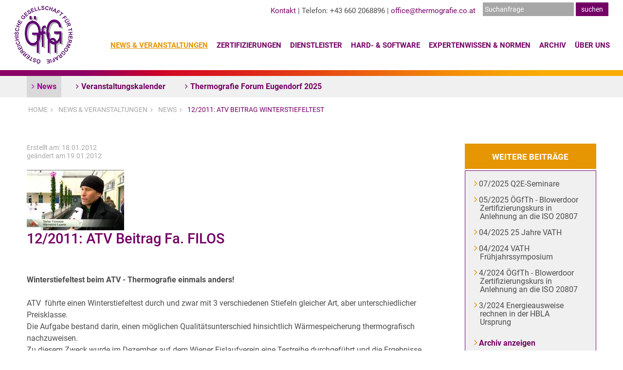

--- FILE ---
content_type: text/html; charset=UTF-8
request_url: https://www.thermografie.co.at/news-veranstaltungen/news/12-2011-atv-beitrag
body_size: 9531
content:
<!DOCTYPE html>
<html lang="de">
<head>
    <title>12/2011: ATV Beitrag Winterstiefeltest - News - News &amp; Veranstaltungen - &Ouml;sterreichische Gesellschaft f&uuml;r Thermografie</title>
    <!--
      Diese Website wurde von Q2E Online-Agentur - Im Web weiter wachsen / 3100 St. Pölten / Niederösterreich erstellt.
      http://www.q2e.at
    -->
    <meta http-equiv="Content-Type" content="text/html; charset=utf-8" />
    <meta http-equiv="X-UA-Compatible" content="IE=edge,chrome=1">
    <meta name="viewport" content="width=device-width, initial-scale=1.0">
    <meta name="description" content="12/2011: ATV Beitrag Fa. FILOS -   Winterstiefeltest beim ATV - Thermografie einmals anders!   ATV  führte einen Winterstiefeltest durch und zwar mit 3 verschiedenen Stiefeln gleicher Art, aber unterschiedlicher Preisklasse. Die ..." />
    <meta name="keywords" content="Thermografie, Thermographie, Luftdichtheit, Infrarot-Kamera, Wärmebildkamera, IR-Kamera, Bauschäden, Bauschaden, Schimmel, Dachverband, Verein, EN473, Zertifizierung, ISO 9712, ISO 20807, Bauthermografie, Elektrothermografie, Industriethermografie, Instandhaltung" />
    <meta name="robots" content="index,follow" />
    <meta name="verify-v1" content="" />

    <meta property="og:site_name" content="&Ouml;sterreichische Gesellschaft f&uuml;r Thermografie"/>
    <meta property="og:locale" content="de_DE"/>
    <meta property="og:locale:alternate" content="de_DE"/>
    <meta property="og:type" content="article"/>
    <meta property="og:title" content="12/2011: ATV Beitrag Winterstiefeltest - News - News &amp; Veranstaltungen - &Ouml;sterreichische Gesellschaft f&uuml;r Thermografie"/>
    <meta property="og:url" content="https://www.thermografie.co.at/news-veranstaltungen/news/12-2011-atv-beitrag"/>
    
    
      <meta property="og:image" content="https://www.thermografie.co.at/pix/logo1_social.png?v=202306011134"/>
      <meta property="og:image:width" content="1200"/>
      <meta property="og:image:height" content="630"/>
    
    <meta property="og:description" content="12/2011: ATV Beitrag Fa. FILOS -   Winterstiefeltest beim ATV - Thermografie einmals anders!   ATV  führte einen Winterstiefeltest durch und zwar mit 3 verschiedenen Stiefeln gleicher Art, aber unterschiedlicher Preisklasse. Die ..."/>

    <link rel="apple-touch-icon" sizes="120x120" href="https://www.thermografie.co.at/pix/favicon/apple-touch-icon.png?v=202306011134">
    <link rel="icon" type="image/png" sizes="32x32" href="https://www.thermografie.co.at/pix/favicon/favicon-32x32.png?v=202306011134">
    <link rel="icon" type="image/png" sizes="16x16" href="https://www.thermografie.co.at/pix/favicon/favicon-16x16.png?v=202306011134">
    <link rel="manifest" href="https://www.thermografie.co.at/pix/favicon/site.webmanifest?v=202306011134">
    <link rel="mask-icon" href="https://www.thermografie.co.at/pix/favicon/safari-pinned-tab.svg?v=202306011134" color="#740064">
    <link rel="shortcut icon" href="https://www.thermografie.co.at/pix/favicon/favicon.ico?v=202306011134">
    <meta name="msapplication-TileColor" content="#740064">
    <meta name="msapplication-config" content="https://www.thermografie.co.at/pix/favicon/browserconfig.xml?v=202306011134">
    <meta name="theme-color" content="#ffffff">

    <link rel="alternate" type="application/rss+xml" title="12/2011: ATV Beitrag Winterstiefeltest - News - News &amp; Veranstaltungen - &Ouml;sterreichische Gesellschaft f&uuml;r Thermografie" href="https://www.thermografie.co.at/feed"/>

    

    
      <link rel="stylesheet" type="text/css" href="https://www.thermografie.co.at/tps/css/_tps.css?v=202306011134" />
      <link rel="stylesheet" type="text/css" href="https://www.thermografie.co.at/css/_styles.css?v=202306011134" />

      <!-- for IE 9 only -->
        <!--[if IE 9]>
        <link rel="stylesheet" type="text/css" href="https://www.thermografie.co.at/css/ie/ie_9.css?v=202306011134" />
      <![endif]-->
      <script src="https://www.thermografie.co.at/prog/_functions.js?v=202306011134"></script>
      <script>
        var edw = edw || {};
        edw.ready = edw.ready || [];
      </script>
    
  </head>

  <body id="top" class="site_1 ct_1 ct_variation_0 si_variation_0 parent_ct_76 tree_main active_item_1 active_level_1 user_logged_out">
    <div class="background">
        <!-- ModuleConsentManager -->

<div class="mod-cr" role="dialog" aria-labelledby="mod-cr-maintitle" aria-describedby="mod-cr-maintext" tabindex="-1">
  <form class="mod-cr-control-form">
    <div class="mod-cr__main">
      <div class="mod-cr__main-content">
        <h2 id="mod-cr-maintitle" class="mod-cr__maintitle">Cookies</h2>
        <p id="mod-cr-maintext" class="mod-cr__maintext">Diese Website nutzt Technologien wie Cookies und vergleichbare Funktionen zur Verarbeitung von Informationen, die uns dabei helfen, das Nutzungserlebnis der Website zu verbessern. Da uns Ihre Privatsphäre am Herzen liegt, bitten wir Sie hier um Erlaubnis, diese Technologien zu verwenden. Ihre Einwilligung können Sie widerrufen. Hier gelangen Sie zur <i class="fa fa-chevron-right"></i><a class="mod-cr__link" href="https://www.thermografie.co.at/datenschutz">Datenschutzerklärung</a>. </p>
      </div>

      <div class="mod-cr__mainbuttons">
        <button class="mod-cr__button mod-cr__button--settings mod-cr-settings">
          <i class="fa fa-cog fa-fw"></i>
          Einstellungen<span class="mod-cr-accessible-hidden">&nbsp;zur Verwendung von Cookies selbst auswählen</span>
        </button>
        <input aria-hidden="true" class="mod-cr-hidden" id="mod-cr-only-necessary" name="necessary" type="checkbox" value="true" >
        <label for="mod-cr-only-necessary" class="mod-cr-hidden">Nur notwendige Cookies akzeptieren</label>
        <button class="mod-cr__button mod-cr__button--reject mod-cr-reject">
          <i class="fa fa-times-circle fa-fw"></i>
          Nur Notwendige<span class="mod-cr-accessible-hidden">&nbsp;Cookies akzeptieren</span>
        </button>
        <button class="mod-cr__button mod-cr__button--accept mod-cr-accept-all">
          <i class="fa fa-check-circle fa-fw"></i>
          Alle<span class="mod-cr-accessible-hidden">&nbsp;Cookies</span> akzeptieren
        </button>
      </div>
    </div>
    <div id="mod-cr-settings-form" class="mod-cr__settings">
      <hr class="mod-cr__divider">
      <fieldset>
        <legend>Es werden folgende Cookie-Typen verwendet:</legend>
        <div id="mod-cr-category-necessary" class="mod-cr__category">
          <div class="mod-cr-category-option">
            <input class="mod-cr-switch"
                   data-category-toggle="necessary"
                   id="necessary"
                   name="necessary"
                   type="checkbox"
                   value="true"
                   disabled
                   checked>
            <label for="necessary">&nbsp;Notwendige Cookies</label>
            <a href="#mod-cr-category-necessary-desc"
               aria-expanded="false"
               class="mod-cr__link mod-cr-show-cookie-category-label">
              <i class="fa fa-chevron-right"></i>weitere Informationen<span class="mod-cr-accessible-hidden">&nbsp;zu notwendigen Cookies</span>
            </a>
          </div>
          <div class="mod-cr-category-desc mod-cr-hidden">
            <p id="mod-cr-category-necessary-desc">Essenzielle Cookies ermöglichen grundlegende Funktionen der Website bzw. bestimmter Funktionen und können deshalb nicht deaktiviert werden.</p>
            <div class="mod-cr__details">
              <div>
                <div>
                  <input type="checkbox"
                         id="necessary-website"
                         data-category="necessary"
                         data-category-cookie-toggle="website"
                         disabled
                         checked>
                </div>
                <div>
                  <label for="necessary-website">Website</label><br>
                  <!-- Name: XYZ <br>-->
                  Anbieter: Q2E Online-Agentur<br>
    Beschreibung: Speichert Sitzungsinformationen wie aktive Logins, Warenkörbe und weitere Einstellungen, um die Funktion der Webseite zu gewährleisten.<br>
    Speicherdauer: bis zum Ende der Browsersitzung
                </div>
              </div>
              <div>
                <div>
                  <input type="checkbox"
                         id="necessary-consent-manager"
                         data-category="necessary"
                         data-category-cookie-toggle="consent-manager"
                         disabled
                         checked>
                </div>
                <div>
                  <label for="necessary-consent-manager">Cookie-Auswahl</label><br>
                  <!-- Name: q2e_consent_manager<br>-->
                  Anbieter: Q2E Online-Agentur<br>
    Beschreibung: Speichert jene Auswahl an erlaubten Cookies, die hier getroffen wird.<br>
    Speicherdauer: 1 Jahr
                </div>
              </div>
            </div>
          </div>
        </div>
        <div id="mod-cr-category-functional" class="mod-cr__category">
          <div class="mod-cr-category-option">
            <input class="mod-cr__switch"
                   data-category-toggle="functional"
                   id="functional"
                   name="functional"
                   type="checkbox">
            <label for="functional">&nbsp;Funktionelle Cookies</label>
            <a href="#mod-cr-category-functional-desc"
               aria-expanded="false"
               class="mod-cr__link mod-cr-show-cookie-category-label">
              <i class="fa fa-chevron-right"></i>weitere Informationen<span class="mod-cr-accessible-hidden">&nbsp;zu funktionellen Cookies</span>
            </a>
          </div>
          <div class="mod-cr-category-desc mod-cr-hidden">
            <p id="mod-cr-category-functional-desc">Hierbei handelt es sich um Cookies, die für bestimmte Funktionen der Website wesentlich sind. Das Deaktivieren der Cookies kann dazu führen, dass bestimmte Funktionen nicht genutzt werden können.</p>
            <div class="mod-cr__details">
              <div>
                <div>
                  <input type="checkbox"
                         id="functional-resolution"
                         data-category="functional"
                         data-category-cookie-toggle="resolution">
                </div>
                <div>
                  <label for="functional-resolution">Bildschirmauflösung</label><br>
                  <!--Name: resolution<br>-->
                  Anbieter: Q2E Online-Agentur<br>
    Beschreibung: Speichert die Geräteauflösung, um die optimale Darstellung der Website zu gewährleisten.<br>
    Speicherdauer: bis zum Ende der Browsersitzung
                </div>
              </div>
              <div>
                <div>
                  <input type="checkbox"
                         id="functional-facebook-sdk"
                         data-category="functional"
                         data-category-cookie-toggle="facebook-sdk">
                </div>
                <div>
                  <label for="functional-facebook-sdk">Facebook SDK</label><br>
                    Anbieter: Facebook<br>
    Beschreibung: Aktiviert die Teilen- bzw. Like-Funktionalität von Seiten auf Facebook für diese Website. Facebook speichert sogenannte Metadaten zu Ihrem Browser, Betriebssystem sowie Endgerät. Außerdem protokolliert Facebook gewisse Aktionen durch Sie als Nutzer auf dieser Website.<br>
    Speicherdauer: unbekannt
                </div>
              </div>
              <div>
                <div>
                  <input type="checkbox"
                         id="functional-google-maps"
                         data-category="functional"
                         data-category-cookie-toggle="google-maps">
                </div>
                <div>
                  <label for="functional-google-maps">Google Maps</label><br>
                    Anbieter: Google<br>
    Beschreibung: Google Maps zeigt Karten auf der Website als Iframe oder über JavaScript direkt eingebettet als Teil der Website an.<br>
    Speicherdauer: variabel
                </div>
              </div>
            </div>
          </div>
        </div>
        <div id="mod-cr-category-tracking" class="mod-cr__category">
          <div class="mod-cr-category-option">
            <input class="mod-cr-switch"
                   data-category-toggle="tracking"
                   id="tracking"
                   name="tracking"
                   type="checkbox">
            <label for="tracking">&nbsp;Tracking-Cookies</label>
            <a href="#mod-cr-category-tracking-desc"
               aria-expanded="false"
               class="mod-cr__link mod-cr-show-cookie-category-label">
              <i class="fa fa-chevron-right"></i>weitere Informationen<span class="mod-cr-accessible-hidden">&nbsp;zu Tracking-Cookies</span>
            </a>
          </div>
          <div class="mod-cr-category-desc mod-cr-hidden">
            <p id="mod-cr-category-tracking-desc">Diese Cookies helfen uns, Informationen zur Nutzung der Website zu erfassen. Diese werden anonym erhoben und ermöglichen uns, zu verstehen, wie wir die Website verbessern können.</p>
            <div class="mod-cr__details">
              <div>
                <div>
                  <input type="checkbox"
                         id="tracking-google-analytics"
                         data-category="tracking"
                         data-category-cookie-toggle="google-analytics">
                </div>
                <div>
                  <label for="tracking-google-analytics">Google Analytics</label><br>
                  <!--Name: _ga, _gat, _gid<br>-->
                  Anbieter: Google<br>
    Beschreibung: Registriert eine eindeutige ID, die verwendet wird, um statistische Daten, wie der Besucher die Website nutzt, zu generieren und diverse Einstellungen zu setzen.<br>
    Speicherdauer: bis zu 2 Jahre
                </div>
              </div>
              <div>
                <div>
                  <input type="checkbox"
                         id="tracking-matomo"
                         data-category="tracking"
                         data-category-cookie-toggle="matomo">
                </div>
                <div>
                  <label for="tracking-matomo">Matomo</label><br>
                  <!--Name: _matomo_ct_rt<br>-->
                  Anbieter: Matomo<br>
    Beschreibung: Registriert eine eindeutige ID, die verwendet wird, um statistische Daten, wie der Besucher die Website nutzt, zu generieren und diverse Einstellungen zu setzen.<br>
    Speicherdauer: bis zu 13 Monate
                </div>
              </div>
              <div>
                <div>
                  <input type="checkbox"
                         id="tracking-google-tag-manager"
                         data-category="tracking"
                         data-category-cookie-toggle="google-tag-manager">
                </div>
                <div>
                  <label for="tracking-google-tag-manager">Google Tag-Manager</label><br>
                  <!--Name: *<br>-->
                  Anbieter: Google<br>
    Beschreibung: Registriert eine eindeutige ID, die verwendet wird, um statistische Daten, wie der Besucher die Website nutzt, zu generieren und diverse Einstellungen zu setzen.<br>
    Speicherdauer: bis zu 2 Jahre
                </div>
              </div>
              <div>
                <div>
                  <input type="checkbox"
                         id="tracking-pinterest"
                         data-category="tracking"
                         data-category-cookie-toggle="pinterest">
                </div>
                <div>
                  <label for="tracking-pinterest">Pinterest</label><br>
                  <!--Name: _pinterest_ct_rt<br>-->
                  Anbieter: Pinterest<br>
    Beschreibung: Speichert einen Zeitpunkt (zum Beispiel den des Webseiten-Aufrufs) und Ihre User-ID falls Sie Pinterst User sind.<br>
    Speicherdauer: bis zu 1 Jahr
                </div>
              </div>
            </div>
          </div>
        </div>
        <div id="mod-cr-category-marketing" class="mod-cr__category">
          <div class="mod-cr-category-option">
            <input class="mod-cr-switch"
                   data-category-toggle="marketing"
                   id="marketing"
                   name="marketing"
                   type="checkbox">
            <label for="marketing">&nbsp;Marketing-Cookies</label>
            <a href="#mod-cr-category-marketing-desc"
               aria-expanded="false"
               class="mod-cr__link mod-cr-show-cookie-category-label">
              <i class="fa fa-chevron-right"></i>weitere Informationen<span class="mod-cr-accessible-hidden">&nbsp;zu Marketing-Cookies</span>
            </a>
          </div>
          <div class="mod-cr-category-desc mod-cr-hidden">
            <p id="mod-cr-category-marketing-desc">Wir nutzen Marketing-Cookies und vergleichbare Funktionen zur Verarbeitung von Informationen, um Nutzern personalisierte Werbung bzw. Anzeigen ausspielen zu können.</p>
            <div class="mod-cr__details">
              <div>
                <div>
                  <input type="checkbox"
                         id="marketing-google-ads"
                         data-category="marketing"
                         data-category-cookie-toggle="google-ads">
                </div>
                <div>
                  <label for="marketing-google-ads">Google Ads / Google Ads Conversion Tracking</label><br>
                  <!--Name: _gac_, 1P_JAR [x2], ANID, DSID, IDE, NID<br>-->
                  Anbieter: Google<br>
    Beschreibung: Sammelt und speichert Informationen in Bezug auf die Steuerung und Verbesserung der Werbung durch Google Ads und Google DoubleClick.<br>
    Speicherdauer: bis zu 1 Jahr
                </div>
              </div>
              <div>
                <div>
                  <input type="checkbox"
                         id="marketing-facebook-pixel"
                         data-category="marketing"
                         data-category-cookie-toggle="facebook-pixel">
                </div>
                <div>
                  <label for="marketing-facebook-pixel">Facebook-Pixel</label><br>
                  <!--Name: _fbp<br>-->
                  Anbieter: Facebook<br>
    Beschreibung: Sammelt und speichert Informationen in Bezug auf Analyse, Steuerung und Verbesserung von Facebook Werbung.<br>
    Speicherdauer: bis zu 90 Tage
                </div>
              </div>
              <div>
                <div>
                  <input type="checkbox"
                         id="marketing-linkedin-insights"
                         data-category="marketing"
                         data-category-cookie-toggle="linkedin-insights">
                </div>
                <div>
                  <label for="marketing-linkedin-insights">LinkedIn Insights</label><br>
                  <!--Name: *<br>-->
                  Anbieter: LinkedIn<br>
    Beschreibung: Sammelt und speichert Informationen in Bezug auf Analyse, Steuerung und Verbesserung von LinkedIn Werbung.<br>
    Speicherdauer: bis zu 2 Jahre
                </div>
              </div>
            </div>
          </div>
        </div>

        <button class="mod-cr__button mod-cr__button--accept mod-cr-accept-settings">
          <i class="fa fa-check-circle fa-fww"></i>
          <span class="mod-cr-accessible-hidden">Ihre selbst ausgewählten&nbsp;</span>Einstellungen speichern
        </button>
      </fieldset>
    </div>
  </form>
  <script type="text/template" data-role="tpl-service">
    <div>
      <div>
        <input type="checkbox"
               id=":category:-:service:"
               data-category=":category:"
               data-category-cookie-toggle=":service:">
      </div>
      <div>
        <label for=":category:-:service:">:service_label:</label><br>
          :service_description:
      </div>
    </div>
  </script>
</div>

<!-- ./ModuleConsentManager -->
      <div class="f_head">
        <div class="siteframe_inner clearfix">
          <div class="header_text"><a class="nlink3i" href="https://www.thermografie.co.at/kontakt" title="Kontakt">Kontakt</a> | Telefon: +43 660 2068896 | <script type="text/javascript">if (window.decryptMail) {  document.write(decryptMail('%46%115%50%113%126%115%97%97%47%48%124%126%123%124%121%33%50%124%126%123%124%121%39%48%50%102%115%96%117%119%102%47%48%77%112%126%115%124%121%48%50%122%96%119%116%47%48%127%115%123%126%102%125%40%125%116%116%123%113%119%82%102%122%119%96%127%125%117%96%115%116%123%119%60%113%125%60%115%102%48%44%125%116%116%123%113%119%82%102%122%119%96%127%125%117%96%115%116%123%119%60%113%125%60%115%102%46%61%115%44'));}document.write('<span style="display: none;">');</script>&lt;Diese E-Mail-Adresse ist gegen Spam Bots gesch&uuml;tzt, zum Ansehen m&uuml;ssen Sie in Ihrem Browser JavaScript aktivieren.&gt;<script type="text/javascript">document.write("</");document.write("span>");</script></div>
          <div class="searchfield">
            <form action="https://www.thermografie.co.at/suche" method="post" accept-charset="UTF-8">
              <!-- eine Sprache: https://www.thermografie.co.at/suche -->
              <input type="text" name="searchstring" id="searchstring" value="Suchanfrage" onfocus="if(this.value == 'Suchanfrage') {this.value=''};" onblur="if(this.value == '') {this.value='Suchanfrage'};" />
              <input type="submit" name="process" value="suchen" class="button_grey button_search" id="sbutton" />
            </form>
          </div>
        </div>
      </div>
      <!-- TOP Bereich -->
      <div class="f_top">
        <div class="">
          <div class="siteframe_inner clearfix">
            <div class="top">
              <div class="logo">
                <a href="https://www.thermografie.co.at/">
                  <img src="https://www.thermografie.co.at/pix/logo1.png" alt="zur Startseite" title="zur Startseite" />
                </a>
              </div>
              <div class="top_side">

                <!-- Navigation -->
                <div class="nav nav_desktop nav_level1">
                  <!--Navigation Level0 - Ebene 1 -->
                  <div class="mod_sitemapnav0">
  <ul class="mod_sn_level_0">
    
    
      <li id="mod_sn_item_1" class="mod_sn_item mod_sn_item_0">
  <a href="https://www.thermografie.co.at/news-veranstaltungen" class="mod_sn_item_0">News &amp; Veranstaltungen</a>
  <!--  -->
  
  <ul class="mod_sn_level_1">
  
  
      <li id="mod_sn_item_1_1" class="mod_sn_item mod_sn_item_1">
  <a href="https://www.thermografie.co.at/news-veranstaltungen/news/07-2025-q2e-seminare" class="mod_sn_item_1">News</a>
  <!--  -->
  
</li>
<!--inactive-->
  
      <li id="mod_sn_item_1_2" class="mod_sn_item mod_sn_item_1">
  <a href="https://www.thermografie.co.at/news-veranstaltungen/veranstaltungskalender/fachmessen-2026" class="mod_sn_item_1">Veranstaltungskalender</a>
  <!--  -->
  
</li>
<!--inactive-->
  
      <li id="mod_sn_item_1_3" class="mod_sn_item mod_sn_item_1">
  <a href="https://www.thermografie.co.at/news-veranstaltungen/thermografie-forum-eugendorf-2025/ueber-das-forum" class="mod_sn_item_1">Thermografie Forum Eugendorf 2025</a>
  <!--  -->
  
</li>
<!--inactive-->
  
  </ul>
  
</li>
<!--inactive-->
    
      <li id="mod_sn_item_2" class="mod_sn_item mod_sn_item_0">
  <a href="https://www.thermografie.co.at/zertifizierungen" class="mod_sn_item_0">Zertifizierungen</a>
  <!--  -->
  
  <ul class="mod_sn_level_1">
  
  
      <li id="mod_sn_item_2_1" class="mod_sn_item mod_sn_item_1">
  <a href="https://www.thermografie.co.at/zertifizierungen/iso-9712-ehemals-en473" class="mod_sn_item_1">ISO 9712 (ehemals EN473)</a>
  <!--  -->
  
</li>
<!--inactive-->
  
      <li id="mod_sn_item_2_2" class="mod_sn_item mod_sn_item_1">
  <a href="https://www.thermografie.co.at/zertifizierungen/en473-bis-2012" class="mod_sn_item_1">EN473 (bis 2012)</a>
  <!--  -->
  
</li>
<!--inactive-->
  
      <li id="mod_sn_item_2_3" class="mod_sn_item mod_sn_item_1">
  <a href="https://www.thermografie.co.at/zertifizierungen/iso-20807" class="mod_sn_item_1">ISO 20807</a>
  <!--  -->
  
</li>
<!--inactive-->
  
      <li id="mod_sn_item_2_4" class="mod_sn_item mod_sn_item_1">
  <a href="https://www.thermografie.co.at/zertifizierungen/erneuerung-rezertifizierung" class="mod_sn_item_1">Erneuerung/Rezertifizierung</a>
  <!--  -->
  
</li>
<!--inactive-->
  
      <li id="mod_sn_item_2_5" class="mod_sn_item mod_sn_item_1">
  <a href="https://www.thermografie.co.at/zertifizierungen/bedeutung-der-zertifizierungsstufen" class="mod_sn_item_1">Bedeutung der Zertifizierungsstufen</a>
  <!--  -->
  
</li>
<!--inactive-->
  
  </ul>
  
</li>
<!--inactive-->
    
      <li id="mod_sn_item_3" class="mod_sn_item mod_sn_item_0">
  <a href="https://www.thermografie.co.at/dienstleister" class="mod_sn_item_0">Dienstleister</a>
  <!--  -->
  
  <ul class="mod_sn_level_1">
  
  
      <li id="mod_sn_item_3_1" class="mod_sn_item mod_sn_item_1">
  <a href="https://www.thermografie.co.at/dienstleister/oesterreich1/wien-niederoesterreich-burgenland" class="mod_sn_item_1">&Ouml;sterreich</a>
  <!--  -->
  
</li>
<!--inactive-->
  
      <li id="mod_sn_item_3_2" class="mod_sn_item mod_sn_item_1">
  <a href="https://www.thermografie.co.at/dienstleister/deutschland" class="mod_sn_item_1">Deutschland</a>
  <!--  -->
  
</li>
<!--inactive-->
  
  </ul>
  
</li>
<!--inactive-->
    
      <li id="mod_sn_item_4" class="mod_sn_item mod_sn_item_0">
  <a href="https://www.thermografie.co.at/hard-software/a-g" class="mod_sn_item_0">Hard- &amp; Software</a>
  <!--  -->
  
</li>
<!--inactive-->
    
      <li id="mod_sn_item_5" class="mod_sn_item mod_sn_item_0">
  <a href="https://www.thermografie.co.at/expertenwissen-normen" class="mod_sn_item_0">Expertenwissen &amp; Normen</a>
  <!--  -->
  
  <ul class="mod_sn_level_1">
  
  
      <li id="mod_sn_item_5_1" class="mod_sn_item mod_sn_item_1">
  <a href="https://www.thermografie.co.at/expertenwissen-normen/ir-theorie1" class="mod_sn_item_1">IR Theorie</a>
  <!--  -->
  
</li>
<!--inactive-->
  
      <li id="mod_sn_item_5_2" class="mod_sn_item mod_sn_item_1">
  <a href="https://www.thermografie.co.at/expertenwissen-normen/normen-und-richtlinien/normen" class="mod_sn_item_1">Normen und Richtlinien</a>
  <!--  -->
  
</li>
<!--inactive-->
  
      <li id="mod_sn_item_5_3" class="mod_sn_item mod_sn_item_1">
  <a href="https://www.thermografie.co.at/expertenwissen-normen/publikationen-achiv/presse-2021" class="mod_sn_item_1">Publikationen</a>
  <!--  -->
  
</li>
<!--inactive-->
  
      <li id="mod_sn_item_5_4" class="mod_sn_item mod_sn_item_1">
  <a href="https://www.thermografie.co.at/expertenwissen-normen/technik-kauf-und-anwendung" class="mod_sn_item_1">Technik, Kamerakauf und Anwendung</a>
  <!--  -->
  
</li>
<!--inactive-->
  
      <li id="mod_sn_item_5_5" class="mod_sn_item mod_sn_item_1">
  <a href="https://www.thermografie.co.at/expertenwissen-normen/video-thermische-sanierung" class="mod_sn_item_1">Video thermische Sanierung</a>
  <!--  -->
  
</li>
<!--inactive-->
  
  </ul>
  
</li>
<!--inactive-->
    
      <li id="mod_sn_item_6" class="mod_sn_item mod_sn_item_0">
  <a href="https://www.thermografie.co.at/archiv" class="mod_sn_item_0">Archiv</a>
  <!--  -->
  
  <ul class="mod_sn_level_1">
  
  
      <li id="mod_sn_item_6_1" class="mod_sn_item mod_sn_item_1">
  <a href="https://www.thermografie.co.at/archiv/forum-eugendorf/forum-eugendorf-2024/tag-1" class="mod_sn_item_1">Forum Eugendorf</a>
  <!--  -->
  
</li>
<!--inactive-->
  
      <li id="mod_sn_item_6_2" class="mod_sn_item mod_sn_item_1">
  <a href="https://www.thermografie.co.at/archiv/chronik/chronik-2011-sept-dez" class="mod_sn_item_1">Chronik</a>
  <!--  -->
  
</li>
<!--inactive-->
  
      <li id="mod_sn_item_6_3" class="mod_sn_item mod_sn_item_1">
  <a href="https://www.thermografie.co.at/archiv/fachexkursionen/5-2025-fachexkursion-osttirol" class="mod_sn_item_1">Fachexkursionen</a>
  <!--  -->
  
</li>
<!--inactive-->
  
      <li id="mod_sn_item_6_4" class="mod_sn_item mod_sn_item_1">
  <a href="https://www.thermografie.co.at/archiv/jahreshauptversammlungen" class="mod_sn_item_1">Jahreshauptversammlungen</a>
  <!--  -->
  
</li>
<!--inactive-->
  
  </ul>
  
</li>
<!--inactive-->
    
      <li id="mod_sn_item_7" class="mod_sn_item mod_sn_item_0">
  <a href="https://www.thermografie.co.at/ueber-uns/die-oegfth/buero-kontakt" class="mod_sn_item_0">&Uuml;ber uns</a>
  <!--  -->
  
  <ul class="mod_sn_level_1">
  
  
      <li id="mod_sn_item_7_1" class="mod_sn_item mod_sn_item_1">
  <a href="https://www.thermografie.co.at/ueber-uns/die-oegfth/buero-kontakt" class="mod_sn_item_1">Die &Ouml;GfTh</a>
  <!--  -->
  
</li>
<!--inactive-->
  
      <li id="mod_sn_item_7_2" class="mod_sn_item mod_sn_item_1">
  <a href="https://www.thermografie.co.at/ueber-uns/mitgliedschaft" class="mod_sn_item_1">Mitgliedschaft</a>
  <!--  -->
  
</li>
<!--inactive-->
  
      <li id="mod_sn_item_7_3" class="mod_sn_item mod_sn_item_1">
  <a href="https://www.thermografie.co.at/ueber-uns/downloads" class="mod_sn_item_1">Downloads</a>
  <!--  -->
  
</li>
<!--inactive-->
  
      <li id="mod_sn_item_7_4" class="mod_sn_item mod_sn_item_1">
  <a href="https://www.thermografie.co.at/ueber-uns/inserat-verlinkung" class="mod_sn_item_1">Inserat &amp; Verlinkung</a>
  <!--  -->
  
</li>
<!--inactive-->
  
      <li id="mod_sn_item_7_5" class="mod_sn_item mod_sn_item_1">
  <a href="https://www.thermografie.co.at/ueber-uns/kooperation" class="mod_sn_item_1">Kooperation</a>
  <!--  -->
  
</li>
<!--inactive-->
  
      <li id="mod_sn_item_7_6" class="mod_sn_item mod_sn_item_1">
  <a href="https://www.thermografie.co.at/ueber-uns/nachruf-fritz-mendel" class="mod_sn_item_1">Nachruf Fritz Mendel</a>
  <!--  -->
  
</li>
<!--inactive-->
  
  </ul>
  
</li>
<!--inactive-->
    
  </ul>
</div>
<!--{sn_nv_status}-->
                </div>

                <div class="nav nav_mobile">
                  <div class="navbar">
                    <div class="navbar-inner">
                      <!-- .btn-navbar is used as the toggle for collapsed navbar content -->
                      <a class="btn btn-navbar collapsed" data-toggle="collapse" data-target=".nav-collapse">
                        <span>MENÜ</span><i class="fa fa-bars"></i>
                      </a>

                      <!-- Everything you want hidden at 940px or less, place within here -->
                      <div class="nav-collapse collapse">
                        <div class="mod_sitemapnav_mobile">
	<ul class="nav mod_sx_item_0">
	  
	    <li id="mod_sx_item_0" class="inactive"><a href="https://www.thermografie.co.at/" class="mod_sx_item_0">Home</a></li>
	  
	  
	    <li id="mod_sx_item_1" class="mod_sx_item mod_sx_item_0 inactive">
  <a href="https://www.thermografie.co.at/news-veranstaltungen" class="mod_sx_item_0" >News &amp; Veranstaltungen</a>
  
  <ul class="sx_level_1 dropdown-menu">
  
      <li id="mod_sx_item_1_1" class="mod_sx_item mod_sx_item_1 inactive">
  <a href="https://www.thermografie.co.at/news-veranstaltungen/news/07-2025-q2e-seminare" class="mod_sx_item_1" >News</a>
  
</li>

  
      <li id="mod_sx_item_1_2" class="mod_sx_item mod_sx_item_1 inactive">
  <a href="https://www.thermografie.co.at/news-veranstaltungen/veranstaltungskalender/fachmessen-2026" class="mod_sx_item_1" >Veranstaltungskalender</a>
  
</li>

  
      <li id="mod_sx_item_1_3" class="mod_sx_item mod_sx_item_1 inactive">
  <a href="https://www.thermografie.co.at/news-veranstaltungen/thermografie-forum-eugendorf-2025/ueber-das-forum" class="mod_sx_item_1" >Thermografie Forum Eugendorf 2025</a>
  
</li>

  
  </ul>
  
</li>

	  
	    <li id="mod_sx_item_2" class="mod_sx_item mod_sx_item_0 inactive">
  <a href="https://www.thermografie.co.at/zertifizierungen" class="mod_sx_item_0" >Zertifizierungen</a>
  
  <ul class="sx_level_1 dropdown-menu">
  
      <li id="mod_sx_item_2_1" class="mod_sx_item mod_sx_item_1 inactive">
  <a href="https://www.thermografie.co.at/zertifizierungen/iso-9712-ehemals-en473" class="mod_sx_item_1" >ISO 9712 (ehemals EN473)</a>
  
</li>

  
      <li id="mod_sx_item_2_2" class="mod_sx_item mod_sx_item_1 inactive">
  <a href="https://www.thermografie.co.at/zertifizierungen/en473-bis-2012" class="mod_sx_item_1" >EN473 (bis 2012)</a>
  
</li>

  
      <li id="mod_sx_item_2_3" class="mod_sx_item mod_sx_item_1 inactive">
  <a href="https://www.thermografie.co.at/zertifizierungen/iso-20807" class="mod_sx_item_1" >ISO 20807</a>
  
</li>

  
      <li id="mod_sx_item_2_4" class="mod_sx_item mod_sx_item_1 inactive">
  <a href="https://www.thermografie.co.at/zertifizierungen/erneuerung-rezertifizierung" class="mod_sx_item_1" >Erneuerung/Rezertifizierung</a>
  
</li>

  
      <li id="mod_sx_item_2_5" class="mod_sx_item mod_sx_item_1 inactive">
  <a href="https://www.thermografie.co.at/zertifizierungen/bedeutung-der-zertifizierungsstufen" class="mod_sx_item_1" >Bedeutung der Zertifizierungsstufen</a>
  
</li>

  
  </ul>
  
</li>

	  
	    <li id="mod_sx_item_3" class="mod_sx_item mod_sx_item_0 inactive">
  <a href="https://www.thermografie.co.at/dienstleister" class="mod_sx_item_0" >Dienstleister</a>
  
  <ul class="sx_level_1 dropdown-menu">
  
      <li id="mod_sx_item_3_1" class="mod_sx_item mod_sx_item_1 inactive">
  <a href="https://www.thermografie.co.at/dienstleister/oesterreich1/wien-niederoesterreich-burgenland" class="mod_sx_item_1" >&Ouml;sterreich</a>
  
</li>

  
      <li id="mod_sx_item_3_2" class="mod_sx_item mod_sx_item_1 inactive">
  <a href="https://www.thermografie.co.at/dienstleister/deutschland" class="mod_sx_item_1" >Deutschland</a>
  
</li>

  
  </ul>
  
</li>

	  
	    <li id="mod_sx_item_4" class="mod_sx_item mod_sx_item_0 inactive">
  <a href="https://www.thermografie.co.at/hard-software/a-g" class="mod_sx_item_0" >Hard- &amp; Software</a>
  
</li>

	  
	    <li id="mod_sx_item_5" class="mod_sx_item mod_sx_item_0 inactive">
  <a href="https://www.thermografie.co.at/expertenwissen-normen" class="mod_sx_item_0" >Expertenwissen &amp; Normen</a>
  
  <ul class="sx_level_1 dropdown-menu">
  
      <li id="mod_sx_item_5_1" class="mod_sx_item mod_sx_item_1 inactive">
  <a href="https://www.thermografie.co.at/expertenwissen-normen/ir-theorie1" class="mod_sx_item_1" >IR Theorie</a>
  
</li>

  
      <li id="mod_sx_item_5_2" class="mod_sx_item mod_sx_item_1 inactive">
  <a href="https://www.thermografie.co.at/expertenwissen-normen/normen-und-richtlinien/normen" class="mod_sx_item_1" >Normen und Richtlinien</a>
  
</li>

  
      <li id="mod_sx_item_5_3" class="mod_sx_item mod_sx_item_1 inactive">
  <a href="https://www.thermografie.co.at/expertenwissen-normen/publikationen-achiv/presse-2021" class="mod_sx_item_1" >Publikationen</a>
  
</li>

  
      <li id="mod_sx_item_5_4" class="mod_sx_item mod_sx_item_1 inactive">
  <a href="https://www.thermografie.co.at/expertenwissen-normen/technik-kauf-und-anwendung" class="mod_sx_item_1" >Technik, Kamerakauf und Anwendung</a>
  
</li>

  
      <li id="mod_sx_item_5_5" class="mod_sx_item mod_sx_item_1 inactive">
  <a href="https://www.thermografie.co.at/expertenwissen-normen/video-thermische-sanierung" class="mod_sx_item_1" >Video thermische Sanierung</a>
  
</li>

  
  </ul>
  
</li>

	  
	    <li id="mod_sx_item_6" class="mod_sx_item mod_sx_item_0 inactive">
  <a href="https://www.thermografie.co.at/archiv" class="mod_sx_item_0" >Archiv</a>
  
  <ul class="sx_level_1 dropdown-menu">
  
      <li id="mod_sx_item_6_1" class="mod_sx_item mod_sx_item_1 inactive">
  <a href="https://www.thermografie.co.at/archiv/forum-eugendorf/forum-eugendorf-2024/tag-1" class="mod_sx_item_1" >Forum Eugendorf</a>
  
</li>

  
      <li id="mod_sx_item_6_2" class="mod_sx_item mod_sx_item_1 inactive">
  <a href="https://www.thermografie.co.at/archiv/chronik/chronik-2011-sept-dez" class="mod_sx_item_1" >Chronik</a>
  
</li>

  
      <li id="mod_sx_item_6_3" class="mod_sx_item mod_sx_item_1 inactive">
  <a href="https://www.thermografie.co.at/archiv/fachexkursionen/5-2025-fachexkursion-osttirol" class="mod_sx_item_1" >Fachexkursionen</a>
  
</li>

  
      <li id="mod_sx_item_6_4" class="mod_sx_item mod_sx_item_1 inactive">
  <a href="https://www.thermografie.co.at/archiv/jahreshauptversammlungen" class="mod_sx_item_1" >Jahreshauptversammlungen</a>
  
</li>

  
  </ul>
  
</li>

	  
	    <li id="mod_sx_item_7" class="mod_sx_item mod_sx_item_0 inactive">
  <a href="https://www.thermografie.co.at/ueber-uns/die-oegfth/buero-kontakt" class="mod_sx_item_0" >&Uuml;ber uns</a>
  
  <ul class="sx_level_1 dropdown-menu">
  
      <li id="mod_sx_item_7_1" class="mod_sx_item mod_sx_item_1 inactive">
  <a href="https://www.thermografie.co.at/ueber-uns/die-oegfth/buero-kontakt" class="mod_sx_item_1" >Die &Ouml;GfTh</a>
  
</li>

  
      <li id="mod_sx_item_7_2" class="mod_sx_item mod_sx_item_1 inactive">
  <a href="https://www.thermografie.co.at/ueber-uns/mitgliedschaft" class="mod_sx_item_1" >Mitgliedschaft</a>
  
</li>

  
      <li id="mod_sx_item_7_3" class="mod_sx_item mod_sx_item_1 inactive">
  <a href="https://www.thermografie.co.at/ueber-uns/downloads" class="mod_sx_item_1" >Downloads</a>
  
</li>

  
      <li id="mod_sx_item_7_4" class="mod_sx_item mod_sx_item_1 inactive">
  <a href="https://www.thermografie.co.at/ueber-uns/inserat-verlinkung" class="mod_sx_item_1" >Inserat &amp; Verlinkung</a>
  
</li>

  
      <li id="mod_sx_item_7_5" class="mod_sx_item mod_sx_item_1 inactive">
  <a href="https://www.thermografie.co.at/ueber-uns/kooperation" class="mod_sx_item_1" >Kooperation</a>
  
</li>

  
      <li id="mod_sx_item_7_6" class="mod_sx_item mod_sx_item_1 inactive">
  <a href="https://www.thermografie.co.at/ueber-uns/nachruf-fritz-mendel" class="mod_sx_item_1" >Nachruf Fritz Mendel</a>
  
</li>

  
  </ul>
  
</li>

	  
	</ul>
</div>
                      </div>
                    </div>
                  </div>
                </div>
              </div>
            </div>

          </div>
        </div>
      </div> <!-- .f_top -->

      <div class="f_gradient">
        <div class="container">
        </div>
      </div>

      <div class="f_slider">

      </div>

      <div class="f_nav nav">
        <div class="container">
          <!-- <div class="backlink"><a href="https://www.thermografie.co.at/news-veranstaltungen" class="navfont nlback"><i class="fa fa-chevron-left" aria-hidden="true"></i>Zur&uuml;ck zur &Uuml;bersicht</a></div> -->

	<div class="nlevel1">
	<div></div>
	  <ul class="clearfix">
	    
	      <li class="nl1_item nlevel1_1">
	        <a href="https://www.thermografie.co.at/news-veranstaltungen/news/07-2025-q2e-seminare" class="nl1_active" ><i class="fa fa-angle-right" aria-hidden="true"></i>News</a>
	      </li>
	    
	      <li class="nl1_item nlevel1_2">
	        <a href="https://www.thermografie.co.at/news-veranstaltungen/veranstaltungskalender/fachmessen-2026" class="nl1_inactive" ><i class="fa fa-angle-right" aria-hidden="true"></i>Veranstaltungskalender</a>
	      </li>
	    
	      <li class="nl1_item nlevel1_3">
	        <a href="https://www.thermografie.co.at/news-veranstaltungen/thermografie-forum-eugendorf-2025/ueber-das-forum" class="nl1_inactive" ><i class="fa fa-angle-right" aria-hidden="true"></i>Thermografie Forum Eugendorf 2025</a>
	      </li>
	    
	  </ul>
	</div>

        </div>
      </div>

      <div class="f_content">
        <div class="container">
          <div class="siteframe_inner">
            <!-- Breadcrumb -->
            <!-- ModuleBreadcrumb BEGIN -->
<div class="mod_breadcrumb">
  <a href="https://www.thermografie.co.at/" class="bc_other">Home</a> <i class="fa fa-angle-right" aria-hidden="true"></i> <a href="https://www.thermografie.co.at/news-veranstaltungen" class="bc_other">News &amp; Veranstaltungen</a> <i class="fa fa-angle-right" aria-hidden="true"></i> <a href="https://www.thermografie.co.at/news-veranstaltungen/news/07-2025-q2e-seminare" class="bc_other">News</a> <i class="fa fa-angle-right" aria-hidden="true"></i> <a href="https://www.thermografie.co.at/news-veranstaltungen/news/12-2011-atv-beitrag" class="bc_current">12/2011: ATV Beitrag Winterstiefeltest</a>
</div>

<!-- ModuleBreadcrumb END -->

            <div class="innercontent row-fluid">
              <div class="ct_container span9">
                
                <div class="ct ct_ti">

  
    <span class="metainfo">Erstellt am: 18.01.2012<br />ge&auml;ndert am 19.01.2012</span>
  

  
    <div class="ct_img ti_img_2">
      <img src="https://www.thermografie.co.at/img/ti-1-322-2_169.jpg" alt="12/2011: ATV Beitrag Fa. FILOS-" title="" />
    </div>
  

  <h1>12/2011: ATV Beitrag Fa. FILOS</h1>
  <div class="ti_text"><b><br /><br />Winterstiefeltest beim ATV - Thermografie einmals anders! </b><br /><br />ATV&nbsp; f&uuml;hrte einen Winterstiefeltest durch und zwar mit 3 verschiedenen Stiefeln gleicher Art, aber unterschiedlicher Preisklasse.<br />Die Aufgabe bestand darin, einen m&ouml;glichen Qualit&auml;tsunterschied hinsichtlich W&auml;rmespeicherung thermografisch nachzuweisen.<br />Zu diesem Zweck wurde im Dezember auf dem Wiener Eislaufverein eine Testreihe durchgef&uuml;hrt und die Ergebnisse thermografisch dokumentiert. <br />Die Testperson musste mit den unterschiedlichen Stiefeln jeweils ca. 10 min auf dem Eis ausharren, zwischen den Tests folgte eine Aufw&auml;rmphase um vergleichbare Ergebnisse zu erhalten. Die Ausk&uuml;hlung der F&uuml;&szlig;e bzw. Zehen wurde thermografisch erfasst und so auf die Wintertauglichkeit geschlossen. <b><br /><br />Ing. Stefan Filzwieser</b> erkl&auml;rte dabei die Infrarot-Messtechnik.<br /><br /></div>

  

  <h2></h2>
  <div class="ti_text"></div>

  

  <h2></h2>
  <div class="ti_text"></div>

</div>
                
              </div>

              <!-- Sidebar right -->
              <div class="sidebar_right span3">
                
                <div class="nav_archive">

	<div class="nav_archive_head">weitere Beiträge</div>

  <div class="nav_archive_content">
	  
		  
		  	<!--<span>05. August 2025</span>-->
		  	<a href="https://www.thermografie.co.at/news-veranstaltungen/news/07-2025-q2e-seminare" class="nav_menu_A_inactive">07/2025 Q2E-Seminare</a><br /> <!-- Die Firma Q2E bot f&uuml;r ihre Kunden diverse Seminare zum...<br/>-->
		  
		  	<!--<span>19. Mai 2025</span>-->
		  	<a href="https://www.thermografie.co.at/news-veranstaltungen/news/05-2025-oegfth-blowerdoor-zertifizierungskurs-in-anlehnung-an-die-iso-20807" class="nav_menu_A_inactive">05/2025 &Ouml;GfTh - Blowerdoor Zertifizierungskurs in Anlehnung an die ISO 20807</a><br /> <!-- Vom 05.05. - 08.05.2025 veranstaltete die...<br/>-->
		  
		  	<!--<span>08. April 2025</span>-->
		  	<a href="https://www.thermografie.co.at/news-veranstaltungen/news/04-2025-25-jahre-vath" class="nav_menu_A_inactive">04/2025 25 Jahre VATH</a><br /> <!-- Die VATH feierte vom 04.04. - 06.04.2025 ihr 25...<br/>-->
		  
		  	<!--<span>02. Mai 2024</span>-->
		  	<a href="https://www.thermografie.co.at/news-veranstaltungen/news/04-2024" class="nav_menu_A_inactive">04/2024 VATH Fr&uuml;hjahrssymposium</a><br /> <!-- Dipl. Ing. Dr. Thomas Gr&uuml;nberger nahm am...<br/>-->
		  
		  	<!--<span>12. April 2024</span>-->
		  	<a href="https://www.thermografie.co.at/news-veranstaltungen/news/4-2024-oegfth-blowerdoor-zertifizierungskurs-in-anlehnung-an-die-iso-20807" class="nav_menu_A_inactive">4/2024 &Ouml;GfTh - Blowerdoor Zertifizierungskurs in Anlehnung an die ISO 20807</a><br /> <!-- Vom 15.04. - 18.04.2024 veranstaltete die...<br/>-->
		  
		  	<!--<span>12. April 2024</span>-->
		  	<a href="https://www.thermografie.co.at/news-veranstaltungen/news/3-2024-energieausweise-rechnen-in-der-hbla-ursprung" class="nav_menu_A_inactive">3/2024 Energieausweise rechnen in der HBLA Ursprung</a><br /> <!-- Auch in diesem Jahr unterrichteten unser Mitglied Hr....<br/>-->
		  
		  	<!--<span></span>-->
		  	<a href="https://www.thermografie.co.at/news-veranstaltungen/news.showall" class="nav_menu_AL_inactive">Archiv anzeigen</a><br /> <!--<br/>-->
		  
		  <br/>
	  
  </div>

</div>


              </div>
            </div>
          </div>
        </div>
      </div> <!-- .f_content -->
      <p id="back_top"><a href="#top"><i class="fa fa-chevron-up" aria-hidden="true"></i>
      NACH OBEN</a></p>

      <!-- Footer -->
      <div class="f_footer">
        <div class="container">
          <div class="siteframe_inner">
            <div class="footer">
              <div class="footer_container row-fluid">
  <div class="footer_text span6">
    <b>&Ouml;sterreichische Gesellschaft f&uuml;r Thermografie</b> <br />Breitwiesen 32, A - 4702 Wallern <br />&Ouml;ffnungszeiten: Mo-Do 8-16.30 Uhr, Fr 8-13 Uhr <br />Tel:&nbsp;+43 660 2068896 |&nbsp;Mail: <script type="text/javascript">if (window.decryptMail) {  document.write(decryptMail('%46%115%50%113%126%115%97%97%47%48%124%126%123%124%121%33%50%124%126%123%124%121%39%48%50%102%115%96%117%119%102%47%48%77%112%126%115%124%121%48%50%122%96%119%116%47%48%127%115%123%126%102%125%40%125%116%116%123%113%119%82%102%122%119%96%127%125%117%96%115%116%123%119%60%113%125%60%115%102%48%44%125%116%116%123%113%119%82%102%122%119%96%127%125%117%96%115%116%123%119%60%113%125%60%115%102%46%61%115%44'));}document.write('<span style="display: none;">');</script>&lt;Diese E-Mail-Adresse ist gegen Spam Bots gesch&uuml;tzt, zum Ansehen m&uuml;ssen Sie in Ihrem Browser JavaScript aktivieren.&gt;<script type="text/javascript">document.write("</");document.write("span>");</script>
  </div>
  <div class="nav_footer span6 clearfix">
    <ul class="fnlevel0 clearfix">
  
    <li>
      <span class="footer_item_1">
        <a href="https://www.thermografie.co.at/impressum" class="nl0_inactive" >
          Impressum
        </a>
      </span>
    </li>
  
    <li>
      <span class="footer_item_2">
        <a href="https://www.thermografie.co.at/kontakt" class="nl0_inactive" >
          Kontakt
        </a>
      </span>
    </li>
  
    <li>
      <span class="footer_item_3">
        <a href="https://www.thermografie.co.at/suche" class="nl0_inactive" >
          Suche
        </a>
      </span>
    </li>
  
    <li>
      <span class="footer_item_4">
        <a href="https://www.thermografie.co.at/datenschutz" class="nl0_inactive" >
          Datenschutz
        </a>
      </span>
    </li>
  
</ul>
  </div>
</div>

            </div>
          </div>
        </div>
      </div> <!-- .f_footer -->
    </div> <!-- .background -->
    <div style="display:none;"><div class="mod_sitemapnav0">
  <ul class="mod_sn_level_0">
    
    
      <li id="mod_sn_item_1" class="mod_sn_item mod_sn_item_0">
  <a href="https://www.thermografie.co.at/news-veranstaltungen" class="mod_sn_item_0">News &amp; Veranstaltungen</a>
  <!--  -->
  
  <ul class="mod_sn_level_1">
  
  
      <li id="mod_sn_item_1_1" class="mod_sn_item mod_sn_item_1">
  <a href="https://www.thermografie.co.at/news-veranstaltungen/news/07-2025-q2e-seminare" class="mod_sn_item_1">News</a>
  <!--  -->
  
</li>
<!--inactive-->
  
      <li id="mod_sn_item_1_2" class="mod_sn_item mod_sn_item_1">
  <a href="https://www.thermografie.co.at/news-veranstaltungen/veranstaltungskalender/fachmessen-2026" class="mod_sn_item_1">Veranstaltungskalender</a>
  <!--  -->
  
</li>
<!--inactive-->
  
      <li id="mod_sn_item_1_3" class="mod_sn_item mod_sn_item_1">
  <a href="https://www.thermografie.co.at/news-veranstaltungen/thermografie-forum-eugendorf-2025/ueber-das-forum" class="mod_sn_item_1">Thermografie Forum Eugendorf 2025</a>
  <!--  -->
  
</li>
<!--inactive-->
  
  </ul>
  
</li>
<!--inactive-->
    
      <li id="mod_sn_item_2" class="mod_sn_item mod_sn_item_0">
  <a href="https://www.thermografie.co.at/zertifizierungen" class="mod_sn_item_0">Zertifizierungen</a>
  <!--  -->
  
  <ul class="mod_sn_level_1">
  
  
      <li id="mod_sn_item_2_1" class="mod_sn_item mod_sn_item_1">
  <a href="https://www.thermografie.co.at/zertifizierungen/iso-9712-ehemals-en473" class="mod_sn_item_1">ISO 9712 (ehemals EN473)</a>
  <!--  -->
  
</li>
<!--inactive-->
  
      <li id="mod_sn_item_2_2" class="mod_sn_item mod_sn_item_1">
  <a href="https://www.thermografie.co.at/zertifizierungen/en473-bis-2012" class="mod_sn_item_1">EN473 (bis 2012)</a>
  <!--  -->
  
</li>
<!--inactive-->
  
      <li id="mod_sn_item_2_3" class="mod_sn_item mod_sn_item_1">
  <a href="https://www.thermografie.co.at/zertifizierungen/iso-20807" class="mod_sn_item_1">ISO 20807</a>
  <!--  -->
  
</li>
<!--inactive-->
  
      <li id="mod_sn_item_2_4" class="mod_sn_item mod_sn_item_1">
  <a href="https://www.thermografie.co.at/zertifizierungen/erneuerung-rezertifizierung" class="mod_sn_item_1">Erneuerung/Rezertifizierung</a>
  <!--  -->
  
</li>
<!--inactive-->
  
      <li id="mod_sn_item_2_5" class="mod_sn_item mod_sn_item_1">
  <a href="https://www.thermografie.co.at/zertifizierungen/bedeutung-der-zertifizierungsstufen" class="mod_sn_item_1">Bedeutung der Zertifizierungsstufen</a>
  <!--  -->
  
</li>
<!--inactive-->
  
  </ul>
  
</li>
<!--inactive-->
    
      <li id="mod_sn_item_3" class="mod_sn_item mod_sn_item_0">
  <a href="https://www.thermografie.co.at/dienstleister" class="mod_sn_item_0">Dienstleister</a>
  <!--  -->
  
  <ul class="mod_sn_level_1">
  
  
      <li id="mod_sn_item_3_1" class="mod_sn_item mod_sn_item_1">
  <a href="https://www.thermografie.co.at/dienstleister/oesterreich1/wien-niederoesterreich-burgenland" class="mod_sn_item_1">&Ouml;sterreich</a>
  <!--  -->
  
</li>
<!--inactive-->
  
      <li id="mod_sn_item_3_2" class="mod_sn_item mod_sn_item_1">
  <a href="https://www.thermografie.co.at/dienstleister/deutschland" class="mod_sn_item_1">Deutschland</a>
  <!--  -->
  
</li>
<!--inactive-->
  
  </ul>
  
</li>
<!--inactive-->
    
      <li id="mod_sn_item_4" class="mod_sn_item mod_sn_item_0">
  <a href="https://www.thermografie.co.at/hard-software/a-g" class="mod_sn_item_0">Hard- &amp; Software</a>
  <!--  -->
  
</li>
<!--inactive-->
    
      <li id="mod_sn_item_5" class="mod_sn_item mod_sn_item_0">
  <a href="https://www.thermografie.co.at/expertenwissen-normen" class="mod_sn_item_0">Expertenwissen &amp; Normen</a>
  <!--  -->
  
  <ul class="mod_sn_level_1">
  
  
      <li id="mod_sn_item_5_1" class="mod_sn_item mod_sn_item_1">
  <a href="https://www.thermografie.co.at/expertenwissen-normen/ir-theorie1" class="mod_sn_item_1">IR Theorie</a>
  <!--  -->
  
</li>
<!--inactive-->
  
      <li id="mod_sn_item_5_2" class="mod_sn_item mod_sn_item_1">
  <a href="https://www.thermografie.co.at/expertenwissen-normen/normen-und-richtlinien/normen" class="mod_sn_item_1">Normen und Richtlinien</a>
  <!--  -->
  
</li>
<!--inactive-->
  
      <li id="mod_sn_item_5_3" class="mod_sn_item mod_sn_item_1">
  <a href="https://www.thermografie.co.at/expertenwissen-normen/publikationen-achiv/presse-2021" class="mod_sn_item_1">Publikationen</a>
  <!--  -->
  
</li>
<!--inactive-->
  
      <li id="mod_sn_item_5_4" class="mod_sn_item mod_sn_item_1">
  <a href="https://www.thermografie.co.at/expertenwissen-normen/technik-kauf-und-anwendung" class="mod_sn_item_1">Technik, Kamerakauf und Anwendung</a>
  <!--  -->
  
</li>
<!--inactive-->
  
      <li id="mod_sn_item_5_5" class="mod_sn_item mod_sn_item_1">
  <a href="https://www.thermografie.co.at/expertenwissen-normen/video-thermische-sanierung" class="mod_sn_item_1">Video thermische Sanierung</a>
  <!--  -->
  
</li>
<!--inactive-->
  
  </ul>
  
</li>
<!--inactive-->
    
      <li id="mod_sn_item_6" class="mod_sn_item mod_sn_item_0">
  <a href="https://www.thermografie.co.at/archiv" class="mod_sn_item_0">Archiv</a>
  <!--  -->
  
  <ul class="mod_sn_level_1">
  
  
      <li id="mod_sn_item_6_1" class="mod_sn_item mod_sn_item_1">
  <a href="https://www.thermografie.co.at/archiv/forum-eugendorf/forum-eugendorf-2024/tag-1" class="mod_sn_item_1">Forum Eugendorf</a>
  <!--  -->
  
</li>
<!--inactive-->
  
      <li id="mod_sn_item_6_2" class="mod_sn_item mod_sn_item_1">
  <a href="https://www.thermografie.co.at/archiv/chronik/chronik-2011-sept-dez" class="mod_sn_item_1">Chronik</a>
  <!--  -->
  
</li>
<!--inactive-->
  
      <li id="mod_sn_item_6_3" class="mod_sn_item mod_sn_item_1">
  <a href="https://www.thermografie.co.at/archiv/fachexkursionen/5-2025-fachexkursion-osttirol" class="mod_sn_item_1">Fachexkursionen</a>
  <!--  -->
  
</li>
<!--inactive-->
  
      <li id="mod_sn_item_6_4" class="mod_sn_item mod_sn_item_1">
  <a href="https://www.thermografie.co.at/archiv/jahreshauptversammlungen" class="mod_sn_item_1">Jahreshauptversammlungen</a>
  <!--  -->
  
</li>
<!--inactive-->
  
  </ul>
  
</li>
<!--inactive-->
    
      <li id="mod_sn_item_7" class="mod_sn_item mod_sn_item_0">
  <a href="https://www.thermografie.co.at/ueber-uns/die-oegfth/buero-kontakt" class="mod_sn_item_0">&Uuml;ber uns</a>
  <!--  -->
  
  <ul class="mod_sn_level_1">
  
  
      <li id="mod_sn_item_7_1" class="mod_sn_item mod_sn_item_1">
  <a href="https://www.thermografie.co.at/ueber-uns/die-oegfth/buero-kontakt" class="mod_sn_item_1">Die &Ouml;GfTh</a>
  <!--  -->
  
</li>
<!--inactive-->
  
      <li id="mod_sn_item_7_2" class="mod_sn_item mod_sn_item_1">
  <a href="https://www.thermografie.co.at/ueber-uns/mitgliedschaft" class="mod_sn_item_1">Mitgliedschaft</a>
  <!--  -->
  
</li>
<!--inactive-->
  
      <li id="mod_sn_item_7_3" class="mod_sn_item mod_sn_item_1">
  <a href="https://www.thermografie.co.at/ueber-uns/downloads" class="mod_sn_item_1">Downloads</a>
  <!--  -->
  
</li>
<!--inactive-->
  
      <li id="mod_sn_item_7_4" class="mod_sn_item mod_sn_item_1">
  <a href="https://www.thermografie.co.at/ueber-uns/inserat-verlinkung" class="mod_sn_item_1">Inserat &amp; Verlinkung</a>
  <!--  -->
  
</li>
<!--inactive-->
  
      <li id="mod_sn_item_7_5" class="mod_sn_item mod_sn_item_1">
  <a href="https://www.thermografie.co.at/ueber-uns/kooperation" class="mod_sn_item_1">Kooperation</a>
  <!--  -->
  
</li>
<!--inactive-->
  
      <li id="mod_sn_item_7_6" class="mod_sn_item mod_sn_item_1">
  <a href="https://www.thermografie.co.at/ueber-uns/nachruf-fritz-mendel" class="mod_sn_item_1">Nachruf Fritz Mendel</a>
  <!--  -->
  
</li>
<!--inactive-->
  
  </ul>
  
</li>
<!--inactive-->
    
  </ul>
</div>
<!--{sn_nv_status}--></div>
    <script>
      var c_contenttype ='1',
          c_parent_contenttype = '76';
          c_site_imagenav_level = 1,
          c_site_imagenav_active_selection = [1,1,116],
          c_mobile = false,
          c_output_device = '',
          c_root_url = 'https://www.thermografie.co.at/',
          c_analytics_tracker = 'G-P4GL6EJPPF';
    </script>
    
    
      <script src="https://www.thermografie.co.at/tps/js/_tps.js?v=202306011134"></script>
      <script src="https://www.thermografie.co.at/prog/_q2e.js?v=202306011134"></script>

      <!-- required with ModuleConsentManager -->
      <script src="https://www.thermografie.co.at/tps/js/js-cookie.js"></script>

      <!-- required with ModuleConsentManager -->
      <script src="https://www.thermografie.co.at/prog/consentmanager.js"></script>

      <!-- Additional js for current contenttype -->
      
    
    <script>
      (function($) {
        function initServices() {
          if (consentManager.allows('functional.resolution')) {
            document.cookie = 'resolution=' + Math.max(screen.width, screen.height)
              + ('devicePixelRatio' in window ? ',' + devicePixelRatio : ',1')
              + '; path=/; SameSite=None; Secure';
          }

          consentManager.services.iframes.showBlockingMsg('iframe-jwplayer');

          if (consentManager.allows('functional.iframe-jwplayer')) {
            consentManager.services.iframes.init('iframe-jwplayer', {
              callback: function() {
                $('body').fitVids();
              }
            });
          }

          if (consentManager.allows('tracking.google-analytics')) {
            consentManager.services.google.initGA4('G-P4GL6EJPPF', {
              callback: function(id) {
                gtag('set', 'allow_google_signals', consentManager.allows('marketing.google-ads'));

                window.onTrackingLoaded = window.onTrackingLoaded || [];
                for (var i = 0; i < window.onTrackingLoaded.length; i++) {
                  window.onTrackingLoaded[i]();
                }
              }
            });
          }
        }

        consentManager.init({
          // debug: true,
          services: {
            necessary: ['website', 'consent-manager'],
            functional: ['resolution', 'iframe-jwplayer'], // ['resolution', 'facebook-sdk', 'google-maps', 'iframe-youtube']
            tracking: ['google-analytics'] // ['google-analytics', 'matomo', 'google-tag-manager', 'pinterest'],
            // marketing: ['google-ads', 'facebook-pixel', 'linkedin-insights']
          },
          events: {
            onInit: initServices,
            onChanged: initServices
          },
          cacheVersion: '202306011134',
          lang: 'de'
        });
      })(jQuery);
    </script>
  </body>
</html>

--- FILE ---
content_type: text/css
request_url: https://www.thermografie.co.at/css/_styles.css?v=202306011134
body_size: 8171
content:
.headline{font-family:'Roboto',sans-serif;color:#740064;font-weight:500;line-height:1.2}.box_shadow{-webkit-box-shadow:2px,2px,5px,rgba(200,200,200,0.3) 1px 2px rgba(0,0,0,0.1);-moz-box-shadow:2px,2px,5px,rgba(200,200,200,0.3) 1px 2px rgba(0,0,0,0.1);box-shadow:2px,2px,5px,rgba(200,200,200,0.3) 1px 2px rgba(0,0,0,0.1)}.gradient-transparent{background:-moz-linear-gradient(left,rgba(255,255,255,0) 0,rgba(19,19,19,0.19) 32%,rgba(19,19,19,0.6) 100%);background:-webkit-linear-gradient(left,rgba(255,255,255,0) 0,rgba(19,19,19,0.19) 32%,rgba(19,19,19,0.6) 100%);background:linear-gradient(to right,rgba(255,255,255,0) 0,rgba(19,19,19,0.19) 32%,rgba(19,19,19,0.6) 100%);filter:progid:DXImageTransform.Microsoft.gradient(startColorstr='#00ffffff',endColorstr='#99131313',GradientType=1)}.ct_img_gap{margin-right:2.5641%}.text_center{text-align:center}.button{-webkit-border-radius:1px;-moz-border-radius:1px;border-radius:1px;background-color:#740064;border:1px solid #740064;padding:8px 30px;color:#fff;font-size:1.2rem}.button:hover{background-color:#a70090;border-color:#a70090}a.button{color:#fff}.button_grey{-webkit-border-radius:1px;-moz-border-radius:1px;border-radius:1px;background-color:#740064;border:1px solid #740064;padding:8px 30px;color:#fff;font-size:1.2rem;background-color:#a7a7a7;border:1px solid #a7a7a7}.button_grey:hover{background-color:#a70090;border-color:#a70090}.button_search{padding:7px 10px}.font_bold{font-family:'Roboto',sans-serif;font-weight:700}.txt_highlight_1{font-size:1.3rem;color:#740064}.txt_highlight_2{font-size:1.3rem;color:#4c4c4c}.txt_highlight_3{color:#740064}.txt_highlight_4{padding-left:25px;display:block}.yellow_square{background-color:#e69503;content:' ';display:inline-block;width:11px;height:11px;margin-right:0;margin-left:-16px;margin-top:-2px}.ir{background-color:transparent;border:0;overflow:hidden;*text-indent:-9999px}.ir:before{content:"";display:block;width:0;height:150%}.hidden{display:none!important;visibility:hidden}.visible{display:block!important;visibility:visible}.visuallyhidden{border:0;clip:rect(0 0 0 0);height:1px;margin:-1px;overflow:hidden;padding:0;position:absolute;width:1px}.visuallyhidden.focusable:active,.visuallyhidden.focusable:focus{clip:auto;height:auto;margin:0;overflow:visible;position:static;width:auto}.invisible{visibility:hidden}.clearfix:before,.clearfix:after{content:" ";display:table}.clearfix:after{clear:both}.clearfix{*zoom:1}.gradient{background:#f2f2f2;background:-moz-linear-gradient(top,#f2f2f2 0,#ddd 100%);background:-webkit-gradient(linear,left top,left bottom,color-stop(0%,#f2f2f2),color-stop(100%,#ddd));background:-webkit-linear-gradient(top,#f2f2f2 0,#ddd 100%);background:-o-linear-gradient(top,#f2f2f2 0,#ddd 100%);background:-ms-linear-gradient(top,#f2f2f2 0,#ddd 100%);background:linear-gradient(to bottom,#f2f2f2 0,#ddd 100%);filter:progid:DXImageTransform.Microsoft.gradient(startColorstr='#f2f2f2',endColorstr='#dddddd',GradientType=0)}.noselect{-webkit-user-select:none;-moz-user-select:none;-ms-user-select:none}html{font-size:16px;font-size:100%;line-height:1.5}body{color:#4c4c4c;background-color:#fff;font-family:'Roboto',sans-serif;padding:0}h1{font-family:'Roboto',sans-serif;color:#740064;font-weight:500;line-height:1.2;font-size:1.8rem;margin:0rem 0 .5rem 0}h2{font-family:'Roboto',sans-serif;color:#740064;font-weight:500;line-height:1.2;font-size:1.4rem;margin:0rem 0 .25rem 0}h3{font-family:'Roboto',sans-serif;color:#740064;font-weight:500;line-height:1.2;margin:1rem 0 .2rem}img{max-width:100%;display:block}i{margin-right:5px}.ct_container ul.editor-list{list-style:none;margin:1rem 0;padding:0 0 0 1rem;color:#740064}.ct_container ul.editor-list li{padding-left:1rem;text-indent:-1rem}.ct_container ul.editor-list li ul{margin:.2rem 0;color:#740064}.ct_container ul.editor-list li ul li{color:#740064}.ct_container ul.editor-list li ul li:before{content:"\0009F9";font-size:1.3rem;font-weight:400;line-height:1rem}.ct_container ul.editor-list li:before{font-family:'Roboto',sans-serif;font-weight:700;content:"\0025A0";color:#e69503;padding-right:7px;font-size:1rem;top:-2px;position:relative}.container{background-color:transparent;margin:0 auto;max-width:1170px}.container .innercontent{margin-top:60px;margin-bottom:60px}.siteframe_inner{padding:0 55px}@media(max-width:1450px){.siteframe_inner{padding:0 30px}}@media(max-width:979px){.siteframe_inner{padding:0 20px}}@media(max-width:480px){.siteframe_inner{padding:0 10px}}@media(min-width:768px) and (max-width:979px){.ct_container{margin-bottom:20px;width:100%!important;margin-left:0!important}
}@media(max-width:767px){.ct_container .ct_container{margin-bottom:20px}}.ct_0 .ct_container{padding-right:0}.rss_feed{text-align:right;margin-bottom:15px}.rss_feed a{color:#aaa;display:block;font-size:12px}.backlink{-webkit-border-radius:1px;-moz-border-radius:1px;border-radius:1px;background-color:#740064;border:1px solid #740064;padding:8px 30px;color:#fff;font-size:1.2rem;padding:7px 12px;margin-bottom:15px;display:inline-block;font-size:.9rem}.backlink:hover{background-color:#a70090;border-color:#a70090}.backlink a.navfont{color:#fff}.ct_img{font-size:.9rem;color:#999;position:relative}.ct_img img{padding-bottom:0}.ct_img a{display:block}.ct_img .ct_zoom{background:url("../pix/blank.gif");display:block;height:100%;left:0;position:absolute;top:0;width:100%;z-index:100}.ct_img .ct_zoom img{display:none;left:5px;position:absolute;top:5px}.ct_img .ct_zoom:hover img{display:block}@media(max-width:480px){.ct_img{text-align:center}}.search_pages .active_link{padding:3px 8px;color:#fff;background:#740064;margin:0 1px;font-weight:normal}.search_pages .inactive_link{padding:3px 8px;margin:0 1px;font-weight:normal}.search_pages .inactive_link:hover{background:#000;color:#fff}a{color:#740064;text-decoration:none}a:visited{color:#740064}a:hover{text-decoration:none;color:#a70090}a.nlink3_more_link{font-family:'Roboto',sans-serif;font-weight:700;color:#740064;display:block;margin-left:0;padding-left:0;margin-top:7px}a.nlink3_more_link:hover{color:#a70090}a.nlink3_more_link i{color:#e69503}a[href^=tel],a.nlink3i,a.nlink3f,a.nlink3,a.nlink5,a.nlink3a{color:#740064}a[href^=tel]:visited,a.nlink3i:visited,a.nlink3f:visited,a.nlink3:visited,a.nlink5:visited,a.nlink3a:visited{color:#740064}a[href^=tel]:hover,a.nlink3i:hover,a.nlink3f:hover,a.nlink3:hover,a.nlink5:hover,a.nlink3a:hover{color:#a70090}.nlink3f{font-family:'Roboto',sans-serif;font-weight:700}.nlink3f:before{font-family:'Roboto',sans-serif;font-weight:700;font-family:"FontAwesome";content:"\00f019";font-size:1.3rem;font-weight:400;line-height:1rem;padding-right:8px;color:#740064}.swiper-container{width:100%;height:auto}.swiper-slide{text-align:center;font-size:18px;background:#fff;display:flex;justify-content:flex-end}.q2e-swiper-button-next{color:#fff}.q2e-swiper-button-next::after{font-size:5rem;line-height:3rem;content:"\f105";font-family:FontAwesome;color:#fff;text-shadow:0 0 2px #999}.q2e-swiper-button-prev{color:#fff}.q2e-swiper-button-prev::after{font-size:5rem;line-height:3rem;content:"\f104";font-family:FontAwesome;color:#fff;text-shadow:0 0 2px #999}.swiper-button-next{color:#fff;background-image:none}.swiper-button-next::after{font-size:5rem;line-height:3rem;content:"\f105";font-family:FontAwesome;color:#fff;text-shadow:0 0 2px #999}.swiper-button-prev{color:#fff;background-image:none}.swiper-button-prev::after{font-size:5rem;line-height:3rem;content:"\f104";font-family:FontAwesome;color:#fff;text-shadow:0 0 2px #999}.swiper-button-next.swiper-button-disabled,.swiper-button-prev.swiper-button-disabled{display:none!important;visibility:hidden}.mfp-wrap,.mfp-bg{z-index:100000}.mfp-content .mfp-iframe-scaler iframe{-webkit-box-shadow:0 0 8px rgba(0,0,0,0.6);-moz-box-shadow:0 0 8px rgba(0,0,0,0.6);box-shadow:0 0 8px rgba(0,0,0,0.6);position:absolute;display:block;top:0;left:0;width:100%;background:#fff}.mfp-content .mfp-title{color:#ccc}.f_head{text-align:right}.f_head .siteframe_inner{padding-top:5px;display:inline-block}.f_head .header_text_left{position:absolute;left:10px;top:10px;font-size:1rem}.f_head .header_text{text-align:right;float:left;margin-bottom:0;line-height:1.6rem;color:#4c4c4c;margin-top:5px;font-size:.95rem}.f_head .searchfield{float:left;padding-left:15px}.f_head .searchfield input[type="text"]{-webkit-border-radius:0;-moz-border-radius:0;border-radius:0;background-color:#a7a7a7;border:0;padding:6px 4px 5px;color:#fff;margin-bottom:0}.f_head .searchfield .button_search{padding:5px 10px 4px;font-size:.9rem;background-color:#740064;border-color:#740064}.f_head .searchfield .button_search:hover{background-color:#e69503;border-color:#e69503}.f_head .searchfield{text-align:right}@media(max-width:1200px){.f_head{position:relative;padding-left:100px}.f_head .header_text,.f_head .searchfield{float:none}}@media(max-width:767px){.f_head{padding-left:0}.f_head .header_text,.f_head .searchfield{float:right;width:100%}.f_head .header_text{font-size:.8rem}}.f_top{-webkit-box-shadow:0 1px 2px rgba(0,0,0,0.1);-moz-box-shadow:0 1px 2px rgba(0,0,0,0.1);box-shadow:0 1px 2px rgba(0,0,0,0.1)}.f_top .siteframe_inner{padding-top:0}.f_top .top .logo{padding:0;margin:0 0 5px;display:inline-block;position:absolute;top:0;z-index:1000}.f_top .top .logo img{width:100%;max-width:100%;padding-top:12px}
.f_top .top .logo a{display:inline-block}.f_top .top .top_side{width:100%}@media(max-width:1250px){.f_top .siteframe_inner{padding:0}.f_top .top .logo{position:relative;margin-top:-38px;left:20px}.f_top .top .logo img{width:90%}.f_top .top .top_side{width:100%;float:none;margin:0;margin-bottom:0}}@media(max-width:767px){.f_top .siteframe_inner{padding:0}.f_top .top .top_side{position:relative}.f_top .top .logo{margin-top:-70px;margin-bottom:5px}}@media(max-width:480px){.f_top .siteframe_inner{padding-top:10px}.f_top .top .logo{margin-top:-50px}.f_top .top .logo img{max-height:70px;max-width:auto!important;width:auto!important}}@media(max-width:370px){.f_top .top .logo{margin-top:-10px}}.f_gradient{background:url("../pix/thermo_gradient.jpg") 0 0 repeat-y;padding:6px 0;color:#fff;background-size:100% auto}.f_gradient h1{color:#fff;margin-bottom:5px}.f_gradient .ib_head{padding:20px 0;max-width:700px}.ct_0 .f_gradient{display:none!important;visibility:hidden}.nav.nav_desktop{z-index:99;position:relative;margin-bottom:0}.nav.nav_desktop .mod_sitemapnav0{text-align:right;width:auto}.nav.nav_desktop .mod_sitemapnav0 ul.mod_sn_level_1{display:none!important;visibility:hidden}.nav.nav_desktop .mod_sitemapnav0 ul.mod_sn_level_0{list-style-image:url([data-uri]);list-style:none;margin-left:0;padding-left:0;display:inline-block;-webkit-margin-after:0;-webkit-margin-before:0;margin-bottom:0;margin-top:0}.nav.nav_desktop .mod_sitemapnav0 ul.mod_sn_level_0 li.mod_sn_item_0{font-family:'Roboto',sans-serif;font-weight:700;font-size:1rem;position:relative;text-transform:uppercase}.nav.nav_desktop .mod_sitemapnav0 ul.mod_sn_level_0 li.mod_sn_item_0.mod_sn_item_active{background-color:transparent}.nav.nav_desktop .mod_sitemapnav0 ul.mod_sn_level_0 li.mod_sn_item_0.mod_sn_item_active>a{color:#e69503;text-decoration:underline}.nav.nav_desktop .mod_sitemapnav0 ul.mod_sn_level_0 li.mod_sn_item_0:hover{background-color:#740064}.nav.nav_desktop .mod_sitemapnav0 ul.mod_sn_level_0 li.mod_sn_item_0:hover a{color:#fff}.nav.nav_desktop .mod_sitemapnav0 ul.mod_sn_level_0 li.mod_sn_item_0:nth-last-child(1){margin-right:-20px}@media(max-width:1450px){.nav.nav_desktop .mod_sitemapnav0 ul.mod_sn_level_0 li.mod_sn_item_0:nth-last-child(1){margin-right:-10px}}.nav.nav_desktop .mod_sitemapnav0 ul.mod_sn_level_0 li.mod_sn_item_0 a{padding-left:0;display:inline-block;padding:37px 25px}.nav.nav_desktop .mod_sitemapnav0 ul.mod_sn_level_0 li.mod_sn_item_0:hover a{color:#fff}.nav.nav_desktop .mod_sitemapnav0 ul.mod_sn_level_0 li.mod_sn_item_0:hover ul.mod_sn_level_1{display:block!important;visibility:visible}.nav.nav_desktop .mod_sitemapnav0 ul.mod_sn_level_0 li.mod_sn_item_0:hover ul.mod_sn_level_1 li{list-style-type:none!important;display:block}.nav.nav_desktop .mod_sitemapnav0 ul.mod_sn_level_0 li.mod_sn_item_0#mod_sn_item_3 ul.mod_sn_level_1{min-width:166px}.nav.nav_desktop .mod_sitemapnav0 ul.mod_sn_level_0 li.mod_sn_item_0#mod_sn_item_5 ul.mod_sn_level_1{min-width:273px}.nav.nav_desktop .mod_sitemapnav0 ul.mod_sn_level_0 li.mod_sn_item_0#mod_sn_item_7 ul.mod_sn_level_1{right:0;min-width:180px}@media(max-width:1700px){.nav.nav_desktop .mod_sitemapnav0 ul.mod_sn_level_0 li.mod_sn_item_0 a{padding:35px 20px}}@media(max-width:1600px){.nav.nav_desktop .mod_sitemapnav0 ul.mod_sn_level_0 li.mod_sn_item_0 a{padding:40px 15px}}@media(max-width:1520px){.nav.nav_desktop .mod_sitemapnav0 ul.mod_sn_level_0 li.mod_sn_item_0{font-size:.95rem}.nav.nav_desktop .mod_sitemapnav0 ul.mod_sn_level_0 li.mod_sn_item_0 a{padding:40px 7px}}.nav.nav_desktop .mod_sitemapnav0 ul.mod_sn_level_1{position:absolute;list-style:none;text-align:left;padding:10px 0;background-color:#740064}.nav.nav_desktop .mod_sitemapnav0 ul.mod_sn_level_1 li.mod_sn_item_1{background-color:#740064;text-transform:none;font-weight:normal}.nav.nav_desktop .mod_sitemapnav0 ul.mod_sn_level_1 li.mod_sn_item_1:hover,.nav.nav_desktop .mod_sitemapnav0 ul.mod_sn_level_1 li.mod_sn_item_1.mod_sn_item_active{background-color:#8e007a}.nav.nav_desktop .mod_sitemapnav0 ul.mod_sn_level_1 li.mod_sn_item_1 a{color:#fff;padding:6px 20px;font-size:.9rem}.nav.nav_desktop .mod_sitemapnav0 ul.mod_sn_level_1 li.mod_sn_item_1 ul li{background-color:transparent}.nav.nav_desktop .mod_sitemapnav0 ul.mod_sn_level_1 li.mod_sn_item_1 ul li:hover{background-color:#8e007a}.nav.nav_desktop .mod_sitemapnav0 ul.mod_sn_level_1 li.mod_sn_item_1 ul li:hover a{color:#fff}ul.mod_sn_level_0 li,ul.mod_sn_level_1 li{display:inline-block;list-style-type:none}.f_above{position:fixed;width:100%;box-sizing:border-box;top:0;left:0;z-index:10000}.f_top{-webkit-box-shadow:0 1px 2px rgba(0,0,0,0.1);-moz-box-shadow:0 1px 2px rgba(0,0,0,0.1);box-shadow:0 1px 2px rgba(0,0,0,0.1);left:0;width:100%;z-index:10000;box-sizing:border-box}.f_content{min-height:600px}@media(max-width:1148px){.f_above,.f_top{position:static}.f_content{margin-top:0}}.f_nav{background-color:#f0f0f0;padding:0}.nav{margin-bottom:0}
.nav .nlevel1{margin:0;text-align:left}.nav .nlevel1 ul{margin:0;padding-left:0}.nav .nlevel1 ul li{list-style:none;float:left;padding-right:20px}.nav .nlevel1 ul li a{font-family:'Roboto',sans-serif;font-weight:700;font-size:1rem;padding:10px 10px;display:inline-block}.nav .nlevel1 ul li a:hover,.nav .nlevel1 ul li a:active{color:#a70090}.nav .nlevel1 ul li a.nl1_active,.nav .nlevel1 ul li a.nl1_below{background-color:#d9d9d9;color:#a70090}.nav_mobile{display:none!important;visibility:hidden;background-color:#740064;margin-bottom:0!important}.nav_mobile .navbar{margin-bottom:0}.nav_mobile .navbar .navbar-inner{background:0;filter:none;border:0;box-shadow:none;padding-left:0;padding-right:0}.nav_mobile .navbar .navbar-inner .btn-navbar{-webkit-border-radius:0;-moz-border-radius:0;border-radius:0;margin-bottom:5px;margin-top:5px;margin-left:0;margin-right:18px;float:right!important;padding:3px 10px 0;border:0;font-size:1rem;line-height:33px;font-weight:bold;box-shadow:none;text-shadow:none;display:block;background:#740064;color:#fff}.nav_mobile .navbar .navbar-inner .btn-navbar i{font-size:1.1rem;padding-left:5px;text-shadow:none;font-weight:normal}@media(max-width:767px){.nav_mobile .navbar .navbar-inner .btn-navbar{margin:5px 0}}.nav_mobile .navbar .navbar-inner .brand{margin-top:20px;float:right;font-size:.9rem;color:#740064;padding-bottom:0}.nav_mobile .navbar .navbar-inner a.collapsed{color:#fff}.nav_mobile .navbar .navbar-inner .nav-collapse ul{padding-left:0;margin:0}.nav_mobile .navbar .navbar-inner .nav-collapse ul li.open ul{display:block}.nav_mobile .navbar .navbar-inner .nav-collapse ul li a{-webkit-border-radius:0;-moz-border-radius:0;border-radius:0;font-weight:normal;border-bottom:solid 1px #dcdcdc;color:#4c4c4c;margin-bottom:0;background-color:#f4f4f4;text-shadow:none!important}.nav_mobile .navbar .navbar-inner .nav-collapse ul li a.mod_sx_item_0:hover,.nav_mobile .navbar .navbar-inner .nav-collapse ul li a.mod_sx_item_0:focus,.nav_mobile .navbar .navbar-inner .nav-collapse ul li a.mod_sx_item_0:active{background-color:#740064;color:#fff}.nav_mobile .navbar .navbar-inner .nav-collapse ul li.active a.nnlink_1,.nav_mobile .navbar .navbar-inner .nav-collapse ul li.active a.mod_sx_item_0,.nav_mobile .navbar .navbar-inner .nav-collapse ul li.active a.nl0_below,.nav_mobile .navbar .navbar-inner .nav-collapse ul li.active a.nl0_active,.nav_mobile .navbar .navbar-inner .nav-collapse ul li.below a.nnlink_1,.nav_mobile .navbar .navbar-inner .nav-collapse ul li.below a.mod_sx_item_0,.nav_mobile .navbar .navbar-inner .nav-collapse ul li.below a.nl0_below,.nav_mobile .navbar .navbar-inner .nav-collapse ul li.below a.nl0_active,.nav_mobile .navbar .navbar-inner .nav-collapse ul li.mod_sx_item_active a.nnlink_1,.nav_mobile .navbar .navbar-inner .nav-collapse ul li.mod_sx_item_active a.mod_sx_item_0,.nav_mobile .navbar .navbar-inner .nav-collapse ul li.mod_sx_item_active a.nl0_below,.nav_mobile .navbar .navbar-inner .nav-collapse ul li.mod_sx_item_active a.nl0_active{background-color:#740064;color:#fff;text-shadow:none;-moz-border-radius:0;border-radius:0;font-weight:normal}.nav_mobile .navbar .navbar-inner .nav-collapse ul li.nnav_2_item a,.nav_mobile .navbar .navbar-inner .nav-collapse ul li.mod_double_nnav_2_item a,.nav_mobile .navbar .navbar-inner .nav-collapse ul li.mod_sx_item_1 a{background-color:#d9d9d9!important;border-bottom:solid 1px #e9e9e9;padding-left:30px;font-size:.9rem;font-weight:normal;padding-top:5px;padding-bottom:5px;margin-bottom:0;-moz-border-radius:0;border-radius:0;background-image:none}.nav_mobile .navbar .navbar-inner .nav-collapse ul li.nnav_2_item a:hover,.nav_mobile .navbar .navbar-inner .nav-collapse ul li.mod_double_nnav_2_item a:hover,.nav_mobile .navbar .navbar-inner .nav-collapse ul li.mod_sx_item_1 a:hover{background-image:none;background:#f8f7f7}.nav_mobile .navbar .navbar-inner .nav-collapse ul li.nnav_2_item.active a.mod_sx_item_1,.nav_mobile .navbar .navbar-inner .nav-collapse ul li.nnav_2_item.active a.nnlink_2,.nav_mobile .navbar .navbar-inner .nav-collapse ul li.nnav_2_item.active a.mod_double_nnlink_2,.nav_mobile .navbar .navbar-inner .nav-collapse ul li.nnav_2_item.below a.mod_sx_item_1,.nav_mobile .navbar .navbar-inner .nav-collapse ul li.nnav_2_item.below a.nnlink_2,.nav_mobile .navbar .navbar-inner .nav-collapse ul li.nnav_2_item.below a.mod_double_nnlink_2,.nav_mobile .navbar .navbar-inner .nav-collapse ul li.nnav_2_item.mod_sx_item_active a.mod_sx_item_1,.nav_mobile .navbar .navbar-inner .nav-collapse ul li.nnav_2_item.mod_sx_item_active a.nnlink_2,.nav_mobile .navbar .navbar-inner .nav-collapse ul li.nnav_2_item.mod_sx_item_active a.mod_double_nnlink_2,.nav_mobile .navbar .navbar-inner .nav-collapse ul li.nnav_2_item.mod_sx_item_1:hover a.mod_sx_item_1,.nav_mobile .navbar .navbar-inner .nav-collapse ul li.nnav_2_item.mod_sx_item_1:hover a.nnlink_2,.nav_mobile .navbar .navbar-inner .nav-collapse ul li.nnav_2_item.mod_sx_item_1:hover a.mod_double_nnlink_2,.nav_mobile .navbar .navbar-inner .nav-collapse ul li.mod_double_nnav_2_item.active a.mod_sx_item_1,.nav_mobile .navbar .navbar-inner .nav-collapse ul li.mod_double_nnav_2_item.active a.nnlink_2,.nav_mobile .navbar .navbar-inner .nav-collapse ul li.mod_double_nnav_2_item.active a.mod_double_nnlink_2,.nav_mobile .navbar .navbar-inner .nav-collapse ul li.mod_double_nnav_2_item.below a.mod_sx_item_1,.nav_mobile .navbar .navbar-inner .nav-collapse ul li.mod_double_nnav_2_item.below a.nnlink_2,.nav_mobile .navbar .navbar-inner .nav-collapse ul li.mod_double_nnav_2_item.below a.mod_double_nnlink_2,.nav_mobile .navbar .navbar-inner .nav-collapse ul li.mod_double_nnav_2_item.mod_sx_item_active a.mod_sx_item_1,.nav_mobile .navbar .navbar-inner .nav-collapse ul li.mod_double_nnav_2_item.mod_sx_item_active a.nnlink_2,.nav_mobile .navbar .navbar-inner .nav-collapse ul li.mod_double_nnav_2_item.mod_sx_item_active a.mod_double_nnlink_2,.nav_mobile .navbar .navbar-inner .nav-collapse ul li.mod_double_nnav_2_item.mod_sx_item_1:hover a.mod_sx_item_1,.nav_mobile .navbar .navbar-inner .nav-collapse ul li.mod_double_nnav_2_item.mod_sx_item_1:hover a.nnlink_2,.nav_mobile .navbar .navbar-inner .nav-collapse ul li.mod_double_nnav_2_item.mod_sx_item_1:hover a.mod_double_nnlink_2,.nav_mobile .navbar .navbar-inner .nav-collapse ul li.mod_sx_item_1.active a.mod_sx_item_1,.nav_mobile .navbar .navbar-inner .nav-collapse ul li.mod_sx_item_1.active a.nnlink_2,.nav_mobile .navbar .navbar-inner .nav-collapse ul li.mod_sx_item_1.active a.mod_double_nnlink_2,.nav_mobile .navbar .navbar-inner .nav-collapse ul li.mod_sx_item_1.below a.mod_sx_item_1,.nav_mobile .navbar .navbar-inner .nav-collapse ul li.mod_sx_item_1.below a.nnlink_2,.nav_mobile .navbar .navbar-inner .nav-collapse ul li.mod_sx_item_1.below a.mod_double_nnlink_2,.nav_mobile .navbar .navbar-inner .nav-collapse ul li.mod_sx_item_1.mod_sx_item_active a.mod_sx_item_1,.nav_mobile .navbar .navbar-inner .nav-collapse ul li.mod_sx_item_1.mod_sx_item_active a.nnlink_2,.nav_mobile .navbar .navbar-inner .nav-collapse ul li.mod_sx_item_1.mod_sx_item_active a.mod_double_nnlink_2,.nav_mobile .navbar .navbar-inner .nav-collapse ul li.mod_sx_item_1.mod_sx_item_1:hover a.mod_sx_item_1,.nav_mobile .navbar .navbar-inner .nav-collapse ul li.mod_sx_item_1.mod_sx_item_1:hover a.nnlink_2,.nav_mobile .navbar .navbar-inner .nav-collapse ul li.mod_sx_item_1.mod_sx_item_1:hover a.mod_double_nnlink_2{background-image:none!important;background-color:#740064!important;color:#fff}
.nav_mobile .navbar .navbar-inner .nav-collapse ul li.nnav_2_item.dropdown-submenu:hover .dropdown-menu,.nav_mobile .navbar .navbar-inner .nav-collapse ul li.mod_double_nnav_2_item.dropdown-submenu:hover .dropdown-menu,.nav_mobile .navbar .navbar-inner .nav-collapse ul li.mod_sx_item_1.dropdown-submenu:hover .dropdown-menu{display:none}.nav_mobile .navbar .navbar-inner .nav-collapse ul li.mod_sx_item_2,.nav_mobile .navbar .navbar-inner .nav-collapse ul li.mod_double_nnav_3_item{padding-left:0}.nav_mobile .navbar .navbar-inner .nav-collapse ul li.mod_sx_item_2 a,.nav_mobile .navbar .navbar-inner .nav-collapse ul li.mod_double_nnav_3_item a{padding-left:40px;background-color:#c3c3c3!important;border-bottom:solid 1px #e9e9e9}.nav_mobile .navbar .navbar-inner .nav-collapse ul li.mod_sx_item_2 a:hover,.nav_mobile .navbar .navbar-inner .nav-collapse ul li.mod_double_nnav_3_item a:hover{background-color:#fff}.nav_mobile .navbar .navbar-inner .nav-collapse ul li.mod_sx_item_2 a.dropdown-toggle:focus,.nav_mobile .navbar .navbar-inner .nav-collapse ul li.mod_double_nnav_3_item a.dropdown-toggle:focus{background-color:#fff}.nav_mobile .navbar .navbar-inner .nav-collapse ul li.mod_sx_item_2.active a.mod_sx_item_2,.nav_mobile .navbar .navbar-inner .nav-collapse ul li.mod_sx_item_2.active a.mod_double_nnlink_3,.nav_mobile .navbar .navbar-inner .nav-collapse ul li.mod_sx_item_2.mod_sx_item_active a.mod_sx_item_2,.nav_mobile .navbar .navbar-inner .nav-collapse ul li.mod_sx_item_2.mod_sx_item_active a.mod_double_nnlink_3,.nav_mobile .navbar .navbar-inner .nav-collapse ul li.mod_sx_item_2.mod_sx_item_2:hover a.mod_sx_item_2,.nav_mobile .navbar .navbar-inner .nav-collapse ul li.mod_sx_item_2.mod_sx_item_2:hover a.mod_double_nnlink_3,.nav_mobile .navbar .navbar-inner .nav-collapse ul li.mod_double_nnav_3_item.active a.mod_sx_item_2,.nav_mobile .navbar .navbar-inner .nav-collapse ul li.mod_double_nnav_3_item.active a.mod_double_nnlink_3,.nav_mobile .navbar .navbar-inner .nav-collapse ul li.mod_double_nnav_3_item.mod_sx_item_active a.mod_sx_item_2,.nav_mobile .navbar .navbar-inner .nav-collapse ul li.mod_double_nnav_3_item.mod_sx_item_active a.mod_double_nnlink_3,.nav_mobile .navbar .navbar-inner .nav-collapse ul li.mod_double_nnav_3_item.mod_sx_item_2:hover a.mod_sx_item_2,.nav_mobile .navbar .navbar-inner .nav-collapse ul li.mod_double_nnav_3_item.mod_sx_item_2:hover a.mod_double_nnlink_3{background-image:none!important;background-color:#740064!important;color:#fff}.nav_mobile .navbar .nav .nl0_1{display:none!important;visibility:hidden}@media(max-width:1250px){.nav_desktop{display:none!important;visibility:hidden}.f_nav{display:none!important;visibility:hidden}.nav_mobile{display:block!important;visibility:visible}}@media(min-width:979px){.f_content .siteframe_inner,.f_gradient .siteframe_inner{padding:0}}@media(max-width:979px){.f_content .ct_container,.f_gradient .ct_container{width:100%!important;margin:0 auto;float:none}}.f_content .sidebar_right,.f_gradient .sidebar_right{position:relative}@media(max-width:979px){.f_content .sidebar_right,.f_gradient .sidebar_right{width:100%!important;max-width:270px;margin:0 auto;float:none}}.ct_0 .sidebar_right{display:none!important;visibility:hidden}.ct_0 .sidebar_left{display:none!important;visibility:hidden}.ct_0 .ct_container{width:100%!important;margin-left:0}.ct_0 .f_nav{display:none!important;visibility:hidden}.f_footer{background-color:#e69503}@media(min-width:979px){.f_footer .siteframe_inner{padding:0}}.f_footer .footer{padding:30px 0;font-size:1rem;line-height:1.6}.f_footer .footer a,.f_footer .footer a.nlink3{color:#fff}.f_footer .footer a:hover,.f_footer .footer a.nlink3:hover{text-decoration:underline}.f_footer .footer .footer_text{text-align:left;color:#fff}@media(max-width:768px){.f_footer .footer{padding:30px 0;font-size:1.1rem}.f_footer .footer .span6{width:100%!important}}.nav_footer{text-align:left;position:relative}.nav_footer .fnlevel0{padding:0;margin:0;position:absolute;right:0}.nav_footer .fnlevel0 li{list-style:none;float:left;font-weight:bold}.nav_footer .fnlevel0 li a{color:#fff;padding:5px 10px}.nav_footer .fnlevel0 li a:hover,.nav_footer .fnlevel0 li a:active,.nav_footer .fnlevel0 li a.nl0_active{text-decoration:underline}@media(max-width:1200px){.nav_footer{font-size:1rem}}@media(min-width:768px) and (max-width:979px){.nav_footer{margin-top:10px}}@media(max-width:767px){.nav_footer{margin-top:10px}.nav_footer li .spacer{margin-left:0;margin-right:0}}@media(max-width:480px){.nav_footer .fnlevel0{position:relative}.nav_footer .fnlevel0 li{float:none;text-align:right}}select,input[type=text],input[type=password],input[type=email],input[type=tel],input[type=url],input[type=date],input[type=search],textarea{-webkit-border-radius:2px;-moz-border-radius:2px;border-radius:2px;border:1px solid #c5c5c5;padding:9px 4px 8px;font-size:.9rem;color:#4c4c4c;margin-bottom:10px}select:hover,select:focus,input[type=text]:hover,input[type=text]:focus,input[type=password]:hover,input[type=password]:focus,input[type=email]:hover,input[type=email]:focus,input[type=tel]:hover,input[type=tel]:focus,input[type=url]:hover,input[type=url]:focus,input[type=date]:hover,input[type=date]:focus,input[type=search]:hover,input[type=search]:focus,textarea:hover,textarea:focus{background:#f5f5f5}
label{font-family:'Roboto',sans-serif;font-weight:700}select{height:35px}.td-1{width:100%}.td-1 input[type="text"],.td-1 input[type="password"],.td-1 input[type="email"],.td-1 input[type="tel"],.td-1 input[type="date"],.td-1 textarea{width:95.5%}.td-2{width:50%}.td-2 input[type="text"],.td-2 input[type="password"],.td-2 input[type="email"],.td-2 input[type="tel"],.td-2 input[type="date"]{width:91%}.td-2 select{width:95.5%}.td-3{width:33.3%}.td-3 input[type="text"],.td-3 input[type="password"],.td-3 input[type="email"],.td-3 input[type="tel"],.td-3 input[type="date"]{width:87%}.td-3 select{width:93%}.cfailure,.cerror,.failure,.msg_failure{color:#b50101;margin:15px 0 10px 0;background-color:#f6f4f4;border-bottom:dotted 1px #b50101;border-top:dotted 1px #b50101;padding:7px 5px}.csuccess,.success,.msg_success{color:#08a100;margin:15px 0 10px 0;background-color:#f6f4f4;border-bottom:dotted 1px #08a100;border-top:dotted 1px #08a100;padding:7px 5px}.fo_error_label label{color:#b50101}.fo_required0{display:none}.fo_required1{padding-left:3px}.fo_container .fo_messages{list-style:none}.fo_container .small{font-size:1rem;line-height:1.5rem;display:inline-block;font-weight:normal;margin:5px 10px 18px 0}.fo_container form select,.fo_container form input[type=text],.fo_container form input[type=password],.fo_container form input[type=email],.fo_container form input[type=tel],.fo_container form input[type=url],.fo_container form input[type=date],.fo_container form input[type=search],.fo_container form textarea{-ms-box-sizing:border-box;-moz-box-sizing:border-box;-webkit-box-sizing:border-box;box-sizing:border-box;width:100%;margin-bottom:0}.fo_container form abbr[title]{border:0;text-decoration:none}.fo_container form .fo_error_label{color:#b50101}.fo_container form .form_element{margin-bottom:7px}@media(max-width:979px){.fo_container{margin-right:0}}#campaign_form_1001 .sub{font-size:.75em;margin-bottom:6px;display:block}#campaign_form_1001 label{font-size:.75em}#campaign_form_1001 select,#campaign_form_1001 input[type=text],#campaign_form_1001 input[type=password],#campaign_form_1001 input[type=email],#campaign_form_1001 input[type=tel],#campaign_form_1001 input[type=url],#campaign_form_1001 input[type=date],#campaign_form_1001 input[type=search],#campaign_form_1001 textarea{padding:4px}#campaign_form_1001 select{height:30px}#campaign_form_1001 .form_additional_information{opacity:.5;pointer-events:none}#campaign_form_1001 .form_additional_information.enabled{opacity:1;pointer-events:all}#back_top{position:fixed;bottom:15px;margin-left:0;left:16px;text-align:center;z-index:1000}#back_top a{-webkit-transition:all .3s ease-out;-moz-transition:all .3s ease-out;-o-transition:all .3s ease-out;transition:all .3s ease-out;width:75px;display:block;text-align:center;font:12px/100% Arial,Helvetica,sans-serif;text-transform:uppercase;text-decoration:none;color:#666}#back_top a i{display:block;margin-bottom:6px;font-size:2.1rem}#back_top a:hover{color:#000}#back_top a:hover span{background-color:#666}@media(max-width:1024px){#back_top{display:none!important;visibility:hidden}}.c-map{position:relative}.c-map iframe{width:100%;height:450px}.ct_ar .ar_text{margin-bottom:40px}.ct_ar .ar_results{margin-bottom:20px}.ct_ar .ar_results a{color:#740064}.ct_ar .ar_results a:hover{color:#a70090}.ct_ar .ar_results a.ar_title_link{font-family:'Roboto',sans-serif;font-weight:700;font-size:1.2rem}.ct_ar .ar_results a.ar_title_link:hover{background-position:0 -37px;color:#740064}.ct_ar .ar_results a.ar_text_link{font-style:italic;color:#999}.ct_ar .ar_results a.ar_text_link:hover{color:#740064}.metainfo{color:#a7a7a7;font-size:.9rem;line-height:1.1rem;margin-bottom:20px;display:inline-block}.nav_archive{margin:0 0 50px}.nav_archive .nav_archive_head{font-family:'Roboto',sans-serif;font-weight:700;background-color:#e69503;font-size:1.05rem;text-transform:uppercase;text-align:center;color:#fff;margin-bottom:3px;padding:15px 10px 12px}.nav_archive .nav_archive_content{border:solid 1px #740064;background-color:#f0f0f0;padding:10px 12px 0 30px;font-size:1rem;line-height:1.1rem}.nav_archive .nav_archive_content h2{font-size:16px;font-weight:bold;margin:0 0 5px 0;padding:12px 5px 11px 38px}.nav_archive .nav_archive_content a{padding:8px 0;color:#4c4c4c;display:inline-block;width:90%}.nav_archive .nav_archive_content a:before{font-family:'Roboto',sans-serif;font-weight:700;font-family:"FontAwesome";content:"\00f105";font-size:1.2rem;font-weight:400;line-height:1rem;margin-left:-12px;padding-right:3px;color:#e69503}
.nav_archive .nav_archive_content a.nav_menu_A_inactive:hover,.nav_archive .nav_archive_content a.nav_menu_AL_inactive:hover{color:#740064}.nav_archive .nav_archive_content a.nav_menu_AL_inactive{margin-top:10px;font-weight:bold;color:#740064}.nav_archive .nav_archive_content a.nav_menu_A_active,.nav_archive .nav_archive_content a.nav_menu_A_below{font-family:'Roboto',sans-serif;font-weight:700;color:#740064}.ct_bg .bg_thumb_container{padding-right:166px}.ct_bg .bg_box_img{cursor:pointer;float:left;margin-bottom:15px;position:relative;text-align:center;background-color:#fff;border:1px solid #ddd;display:flex;flex-direction:column;align-items:center}.ct_bg .bg_box_img .bg_box_head{bottom:4px;left:0;position:absolute;text-align:center;width:100%;background:#f0f0f0;opacity:.8;-ms-filter:"alpha(opacity=80)";filter:alpha(opacity=80);-moz-opacity:.8;-khtml-opacity:.8}.ct_bg .bg_box_img .bg_box_head .bg_img_title{padding:5px}.ct_bg .bg_box_img .bg_box_head .bg_img_text{display:none}.ct_bg .bg_box_img:nth-child(4n+5){margin-left:0}@media(max-width:1200px){.ct_bg .bg_box_img img{max-height:146px}}@media(max-width:767px){.ct_bg .bg_box_img{margin-right:10px}}.ct_bg .bg_pages{text-align:right;margin-bottom:20px}.ct_bg .search_pages{text-align:right;margin:0 1% 10px}@media(max-width:767px){.ct_bg .bg_box_img{width:47%}.ct_bg .bg_box_img .bg_box_head{bottom:0}}@media(max-width:480px){.ct_bg .bg_box_img{width:100%;margin:0 0 10px 0}.ct_bg .bg_box_img img{max-height:none}}.ct_11 img.mfp-img{padding:0!important}.ct_11 .mfp-figure{background:#fff!important;border:10px solid #fff!important}.ct_11 .mfp-figure:after{background:none!important;box-shadow:none!important}.ct_11 .mfp-bottom-bar{margin-top:0!important;background:#fff!important}.ct_11 .mfp-title{color:#000!important;float:left;width:73%!important;padding-right:5%!important;margin-left:10px;padding-bottom:10px}.ct_11 .mfp-counter{float:left;width:15%;position:static!important;text-align:right}.ct_11 .mfp-image-holder .mfp-close,.ct_11 .mfp-iframe-holder .mfp-close{padding-right:20px!important}@media(max-width:1024px){.ct_11 .mfp-content{vertical-align:top!important;margin-top:10px!important}}@media(max-width:767px){.ct_11 .mfp-arrow{display:none}}.ct_3 .ct_container{width:100%}.ct_ib .ib_head{margin-bottom:40px}@media(max-width:767px){.ct_ib .ib_head{padding:15px!important}}.ct_ib .ib_box{margin-bottom:50px}.ct_ib .ib_box .ib_box_content .ib_img{border:solid 2px #f0f0f0;padding:10px}.ct_ib .ib_box .ib_box_content .ib_box_text{padding:15px;border-top:solid 20px #f0f0f0}.ct_ib .ib_box .ib_box_content .ib_box_text a{display:block;color:#4c4c4c}.ct_ib .ib_box .ib_box_content .ib_box_text h2{font-size:1.3rem}.ct_ib .ib_box .ib_box_content .ib_box_text .ib_box_link{float:right;margin-top:15px}.ct_ib .ib_box .ib_box_content .ib_box_text .ib_box_link a{display:inline-block;margin-top:5px;color:#740064}.ct_ib .ib_box:hover .ib_box_content .ct_img{opacity:.85}.ct_ib .ib_box:hover .ib_box_content .ib_box_text h2,.ct_ib .ib_box:hover .ib_box_content .ib_box_text a,.ct_ib .ib_box:hover .ib_box_content .ib_box_link h2,.ct_ib .ib_box:hover .ib_box_content .ib_box_link a{color:#a70090}.ct_ib .ib_box:nth-child(3n+4){margin-left:0}@media(max-width:767px){.ct_ib .ib_box{width:100%;margin-right:0;margin-bottom:15px}.ct_ib .ib_box h2{border:0;margin-bottom:0}}.ct_qp .qp_main_content{margin-bottom:30px}.ct_qp .qp_main_content div.ct_img{margin-right:2.5641%;margin-bottom:15px}.ct_qp .qp_main_content div.ct_img.qp_img_2,.ct_qp .qp_main_content div.ct_img.qp_img_3{margin-top:12px}.ct_qp .qs_main_content_2 h2{font-size:1.3rem}.ct_qp .qp_statement_container{margin-top:50px}.ct_qp .qp_statement_container .qp_statement{margin-bottom:40px;padding-bottom:30px;border-bottom:solid 2px #e69503}.ct_qp .qp_statement_container .qp_statement h3{font-size:1.45em;margin-top:10px;color:#740064;line-height:1.2em;margin-bottom:25px}.ct_qp .qp_statement_container .qp_statement .qp_text_cont{background-color:#f6f6f6;padding:15px 15px}.ct_qp .qp_statement_container .qp_statement .qp_statement_box_1{margin-bottom:10px}.ct_qp .qp_statement_container .qp_statement .qp_statement_head h2{font-size:1.6em;margin-top:10px;margin-bottom:10px;font-weight:bold}.ct_qp .qp_statement_container .qp_statement .qp_statement_image_container .qp_content_small_images>div{margin-bottom:10px}.ct_qp .qp_statement_container .qp_statement .qp_statement_image_container .qp_content_small_images>div:nth-child(3n+4){margin-left:0}.ct_qp .qp_statement_container .toppage_link_top_cont{font-size:.9rem;color:#e69503;float:right;text-transform:uppercase}.ct_qp .qp_statement_container .toppage_link_top_cont:hover{color:#a70090}#qp_statement_anchors{margin-bottom:10px;background-color:#f6f6f6}#qp_statement_anchors .qp_statement_anchors{width:100%}#qp_statement_anchors .qp_statement_anchors .qp_statement{font-size:1.08rem;font-weight:bold}#qp_statement_anchors .qp_statement_anchors .qp_statement td{padding:7px 15px 7px 0;vertical-align:top}
#qp_statement_anchors .qp_statement_anchors .qp_statement td.arrow{padding:7px 5px 7px 10px}#qp_statement_anchors .qp_statement_anchors .qp_statement td.date{white-space:nowrap}#qp_statement_anchors .qp_statement_anchors .qp_statement td.text{width:100%}#qp_statement_anchors .qp_statement_anchors .qp_statement i{font-weight:bold;color:#e69503}#qp_statement_anchors .qp_statement_anchors .qp_statement a{color:#740064}#qp_statement_anchors .qp_statement_anchors .qp_statement:hover{background-color:#a70090;color:#fff}#qp_statement_anchors .qp_statement_anchors .qp_statement:hover a{color:#fff}@media(max-width:767px){#qp_statement_anchors{margin-bottom:30px}#qp_statement_anchors .qp_statement{float:none}}@media(max-width:470px){#qp_statement_anchors .qp_statement_anchors .qp_statement td{-ms-box-sizing:border-box;-moz-box-sizing:border-box;-webkit-box-sizing:border-box;box-sizing:border-box;padding:5px 15px 15px;display:block;width:100%}#qp_statement_anchors .qp_statement_anchors .qp_statement td i{display:inline-block;width:1rem}#qp_statement_anchors .qp_statement_anchors .qp_statement td.date{padding-bottom:0}#qp_statement_anchors .qp_statement_anchors .qp_statement td.date+.text{padding-left:calc(1rem - -19px)}}.ct_qs .ct_img{margin-bottom:8px}.ct_qs .ct_img img{margin-bottom:5px}.ct_qs .qs_img_1{margin-right:0;margin-bottom:20px}.ct_qs .qs_main_container{margin-bottom:40px}.ct_qs .qs_main_container .qs_main_content{margin-bottom:30px}.ct_qs .qs_main_container .qs_main_content .qs_main_content_text .txt_highlight_1{font-size:1.1rem}.ct_qs .qs_boxes_container h2{color:#740064;margin-top:0}.ct_qs .qs_boxes_container .qs_box{margin:10px 0;padding:30px 0 30px 0;border-top:solid 2px #e69503}.ct_va .va_main_content{margin-bottom:50px}.ct_va h1{font-size:2.4rem}@media(max-width:767px){.ct_va h1{font-size:1.6rem}}.ct_va .va_text{color:#740064;font-size:1.1rem}.ct_va .va_nav_container{margin:30px 0 25px 0;color:#fff}.ct_va .va_nav_container ul{padding:0;margin:0;display:inline-block;border-bottom:solid 2px #740064}.ct_va .va_nav_container ul li{float:left;padding:4px 7px;list-style:none;border-right:2px #fff solid;border-bottom:solid 2px #fff;background:#a7a7a7}.ct_va .va_nav_container ul li.nav_item_active,.ct_va .va_nav_container ul li:hover{background:#740064}.ct_va .va_nav_container ul li a{-ms-box-sizing:border-box;-moz-box-sizing:border-box;-webkit-box-sizing:border-box;box-sizing:border-box;color:#fff;display:inline-block}@media(max-width:767px){.ct_va .va_nav_container{background:#f0f0f0;border-bottom:0}.ct_va .va_nav_container ul{width:100%}.ct_va .va_nav_container ul li{width:49.78%;float:left;position:relative;padding:6px 0;border-bottom:1px solid #fff;border-left:medium none!important;border-right:1px solid #fff}.ct_va .va_nav_container ul li a{text-align:left;width:100%;padding-left:15px;display:inline-block}}@media(max-width:480px){.ct_va .va_nav_container{background:#fff!important;border-bottom:0;filter:progid:DXImageTransform.Microsoft.gradient(startColorstr='#fff',endColorstr='#fff',GradientType=0)}.ct_va .va_nav_container ul li{width:100%;float:left;position:relative;padding:6px 0;border-bottom:1px solid #fff;border-left:medium none!important;border-right:1px solid #fff}.ct_va .va_nav_container ul li a{text-align:left;width:100%;padding-left:15px;display:inline-block}}.ct_se .se_main_content{margin-top:20px}.ct_se .se_main_content span{font-weight:bold}.ct_se .se_main_content a{color:#740064}.ct_se .se_main_content a:hover{color:#a70090}.ct_se .se_main_content .search_pages{margin-bottom:20px}.ct_se .se_content{margin-bottom:40px}.ct_se .se_content .se_results{margin-bottom:20px}.ct_se .se_content .se_results .se_link1{font-weight:bold;color:#740064;font-size:1.2rem}.ct_se .se_content .se_results .se_results_text{margin-bottom:15px}.ct_se .se_content .se_results .se_results_text a,.ct_se .se_content .se_results .se_results_text a:visited{color:#4c4c4c}.ct_se .se_content .se_results .se_results_text a:hover,.ct_se .se_content .se_results .se_results_text a:visited:hover{color:#a70090}.ct_se .se_content .se_results a.se_link2{color:#740064;font-size:.9rem;line-height:1.2rem;font-style:italic;display:inline-block}.ct_se .se_content .se_results a.se_link2:hover{color:#a70090}.ct_se .se_content .se_result_headline{font-weight:bold;margin-bottom:10px}.ct_se .se_content .se_highlight{color:#740064}@media(max-width:767px){.ct_se .se_subtitle_link{display:none}}.mod_breadcrumb{color:#a7a7a7;font-size:.85rem;margin:15px 0;text-transform:uppercase}.mod_breadcrumb a{padding:0 3px;color:#a7a7a7}.mod_breadcrumb a:hover,.mod_breadcrumb a:focus,.mod_breadcrumb a.bc_current{color:#740064}.ct_0 .mod_breadcrumb{display:none!important;visibility:hidden}.main_content_right{margin:0 0 15px 0}.main_content_right .main_links_downloads{border:solid 2px #740064;padding:10px 15px 20px}.main_content_right h3{font-size:1.2rem;font-weight:bold;margin:0;padding:5px 5px 10px 0;color:#740064}
.main_content_right a{display:block;font-size:1rem;font-style:normal;line-height:1.2rem;padding:3px 0 5px 6px}.main_content_right a:hover{color:#a70090}.main_content_right .main_links{padding:15px 20px 0 10px}.main_content_right .main_downloads{padding:15px 15px 15px 10px}.mod_sidebox{margin:20px 0}.mod_sidebox .mod_sb_normal{margin:20px 0 5px 0;padding:0;position:relative}.mod_sidebox .mod_sb_normal .ct_img{display:block;text-align:center}.mod_sidebox .mod_sb_normal .mod_sb_text{background-color:#740064;margin-bottom:5px;padding:15px;color:#fff}.mod_sidebox .mod_sb_normal .mod_sb_text a{color:#fff;display:inline-block}.mod_sidebox .mod_sb_normal .mod_sb_text h4{font-size:1.35rem;margin:5px 0 5px;color:#fff;font-weight:normal}.mod_sidebox .mod_sb_normal:hover .ct_img{opacity:.8}.mod_sidebox .mod_sb_normal:hover .mod_sb_text{background-color:#a70090}.mod_sidebox .mod_sb_normal:hover .mod_sb_text a{color:#fff}.mod_sidebox .mod_sb_normal:hover .mod_sb_text h4{color:#fff}.mod_sidebox .mod_sb_fullsize{margin:20px 0 5px 0;text-align:center}.mod_sidebox a.cg_form{-webkit-border-radius:1px;-moz-border-radius:1px;border-radius:1px;background-color:#740064;border:1px solid #740064;padding:8px 30px;color:#fff;font-size:1.2rem;display:block;text-align:center}.mod_sidebox a.cg_form:hover{background-color:#a70090;border-color:#a70090}.main_cg_form table.mb_table{width:100%}.f_slider .si_area1 .swiper-container a{display:block;width:100%}.f_slider .si_area1 .swiper-container .swiper-slide a,.f_slider .si_area1 .swiper-container .swiper-slide img{width:100%}.f_slider .si_area1 .swiper-container .slide-content{position:absolute;height:100%;right:0;text-align:right;display:flex;justify-content:center;max-width:50%;color:#fff}.f_slider .si_area1 .swiper-container .slide-content .slide-content-inner{align-self:center;padding:0 60px 0 40px;font-size:1.6rem}.f_slider .si_area1 .swiper-container .slide-content .slide-content-inner h2{font-size:2.8rem;color:#fff;font-style:italic}@media(max-width:1680px){.f_slider .si_area1 .swiper-container .slide-content{max-width:65%}.f_slider .si_area1 .swiper-container .slide-content .slide-content-inner{font-size:1.3rem}.f_slider .si_area1 .swiper-container .slide-content .slide-content-inner h2{font-size:2.3rem}}@media(max-width:1450px){.f_slider .si_area1 .swiper-container .slide-content{max-width:65%}.f_slider .si_area1 .swiper-container .slide-content .slide-content-inner{padding:0 32px 0 40px;font-size:1.3rem}.f_slider .si_area1 .swiper-container .slide-content .slide-content-inner h2{font-size:2.3rem}}@media(max-width:979px){.f_slider .si_area1 .swiper-container .slide-content{max-width:55%}.f_slider .si_area1 .swiper-container .slide-content .slide-content-inner{padding:0 20px 0 0;font-size:1.2rem}.f_slider .si_area1 .swiper-container .slide-content .slide-content-inner h2{font-size:1.8rem;line-height:1.2}}@media(max-width:767px){.f_slider .si_area1 .swiper-container .slide-content{max-width:90%}.f_slider .si_area1 .swiper-container .slide-content .slide-content-inner{padding:0 20px 0 0;font-size:.9rem;line-height:1.05}.f_slider .si_area1 .swiper-container .slide-content .slide-content-inner h2{font-size:1.1rem;line-height:1;margin-bottom:0}}@media(max-width:767px){.f_slider .si_area1{padding:15px 0;background-image:url("../pix/mobile_gradient.jpg");background-size:100% auto}.f_slider .si_area1 img{visibility:hidden}.f_slider .si_area1 .swiper-slide>a.slide-img{display:none}.f_slider .si_area1 .swiper-slide>a.slide-content{-ms-box-sizing:border-box;-moz-box-sizing:border-box;-webkit-box-sizing:border-box;box-sizing:border-box;background-image:url("../pix/mobile_gradient.jpg");background-size:100% auto;position:relative;max-width:100%;display:block}}.c_ct_index .si_area2{margin:50px auto 20px}.c_ct_index .si_area2 .si_area2_general{text-align:center;margin-bottom:35px}.c_ct_index .si_area2 .si_area2_general h1{font-size:2rem;margin-bottom:0;display:inline-block}.c_ct_index .si_area2 .si_area2_general .si_area2_text{padding:10px;font-size:1.35rem;max-width:400px;margin:0 auto;font-style:italic}.c_ct_index .si_area2 .si_area2_box{margin-bottom:10px}.c_ct_index .si_area2 .si_area2_box h3{padding:0 15px;font-size:1.3rem;line-height:1.5rem;color:#740064}.c_ct_index .si_area2 .si_area2_box h3 a{color:#740064}.c_ct_index .si_area2 .si_area2_box h3 a:hover{color:#a70090}.c_ct_index .si_area2 .si_area2_box .si_area2_box_image{margin-bottom:15px;padding:15px;border:solid 2px #f0f0f0}.c_ct_index .si_area2 .si_area2_box .si_area2_box_text{margin:10px 0 15px;padding:0 15px}.c_ct_index .si_area2 .si_area2_box .si_area2_box_text a:not(.nlink3_more_link){color:#4c4c4c}.c_ct_index .si_area2 .si_area2_box .si_area2_box_text a:not(.nlink3_more_link):hover{color:#a70090}@media(max-width:767px){.c_ct_index .si_area2{margin-top:30px}.c_ct_index .si_area2 .si_area2_general h1{font-size:1.8rem}.c_ct_index .si_area2 .si_area2_box_image{text-align:center}.c_ct_index .si_area2 .si_area2_box_image img{display:inline-block}
}@media(max-width:480px){.c_ct_index .si_area2 .si_area2_general h1{font-size:1.6rem}.c_ct_index .si_area2 .si_area2_general .si_area2_text{font-size:1.1rem}.c_ct_index .si_area2 .si_area2_box_image{text-align:center}}.c_ct_index .si_area_container{background-color:#f0f0f0;padding:40px}@media(max-width:767px){.c_ct_index .si_area_container{padding:20px}}.c_ct_index .si_area3,.c_ct_index .si_area4{margin:30px 0 50px}.c_ct_index .si_area3 .si_area3_general,.c_ct_index .si_area3 .si_area4_general,.c_ct_index .si_area4 .si_area3_general,.c_ct_index .si_area4 .si_area4_general{text-align:left;margin-bottom:10px;text-transform:uppercase}.c_ct_index .si_area3 .si_area3_general h2,.c_ct_index .si_area3 .si_area4_general h2,.c_ct_index .si_area4 .si_area3_general h2,.c_ct_index .si_area4 .si_area4_general h2{font-size:1.1rem}.c_ct_index .si_area3 .si_area3_box,.c_ct_index .si_area3 .si_area4_box,.c_ct_index .si_area4 .si_area3_box,.c_ct_index .si_area4 .si_area4_box{margin-bottom:15px}.c_ct_index .si_area3 .si_area3_box h3,.c_ct_index .si_area3 .si_area4_box h3,.c_ct_index .si_area4 .si_area3_box h3,.c_ct_index .si_area4 .si_area4_box h3{font-size:1.1rem;line-height:1.5rem;color:#4c4c4c;padding-left:19px}.c_ct_index .si_area3 .si_area3_box h3 a,.c_ct_index .si_area3 .si_area4_box h3 a,.c_ct_index .si_area4 .si_area3_box h3 a,.c_ct_index .si_area4 .si_area4_box h3 a{color:#4c4c4c}.c_ct_index .si_area3 .si_area3_box h3 a:hover,.c_ct_index .si_area3 .si_area4_box h3 a:hover,.c_ct_index .si_area4 .si_area3_box h3 a:hover,.c_ct_index .si_area4 .si_area4_box h3 a:hover{color:#a70090}.c_ct_index .si_area3 .si_area3_box h3:before,.c_ct_index .si_area3 .si_area4_box h3:before,.c_ct_index .si_area4 .si_area3_box h3:before,.c_ct_index .si_area4 .si_area4_box h3:before{background-color:#e69503;content:' ';display:inline-block;width:11px;height:11px;margin-right:0;margin-left:-16px;margin-top:-2px}.c_ct_index .si_area3 .si_area3_box .si_area3_box_text,.c_ct_index .si_area3 .si_area3_box .si_area4_box_text,.c_ct_index .si_area3 .si_area4_box .si_area3_box_text,.c_ct_index .si_area3 .si_area4_box .si_area4_box_text,.c_ct_index .si_area4 .si_area3_box .si_area3_box_text,.c_ct_index .si_area4 .si_area3_box .si_area4_box_text,.c_ct_index .si_area4 .si_area4_box .si_area3_box_text,.c_ct_index .si_area4 .si_area4_box .si_area4_box_text{margin:2px 0 15px;margin-left:19px;color:#740064;font-size:1rem}.c_ct_index .si_area3 .si_area3_box .si_area3_box_text a:not(.nlink3_more_link),.c_ct_index .si_area3 .si_area3_box .si_area4_box_text a:not(.nlink3_more_link),.c_ct_index .si_area3 .si_area4_box .si_area3_box_text a:not(.nlink3_more_link),.c_ct_index .si_area3 .si_area4_box .si_area4_box_text a:not(.nlink3_more_link),.c_ct_index .si_area4 .si_area3_box .si_area3_box_text a:not(.nlink3_more_link),.c_ct_index .si_area4 .si_area3_box .si_area4_box_text a:not(.nlink3_more_link),.c_ct_index .si_area4 .si_area4_box .si_area3_box_text a:not(.nlink3_more_link),.c_ct_index .si_area4 .si_area4_box .si_area4_box_text a:not(.nlink3_more_link){color:#740064}.c_ct_index .si_area3 .si_area3_box .si_area3_box_text a:not(.nlink3_more_link):hover,.c_ct_index .si_area3 .si_area3_box .si_area4_box_text a:not(.nlink3_more_link):hover,.c_ct_index .si_area3 .si_area4_box .si_area3_box_text a:not(.nlink3_more_link):hover,.c_ct_index .si_area3 .si_area4_box .si_area4_box_text a:not(.nlink3_more_link):hover,.c_ct_index .si_area4 .si_area3_box .si_area3_box_text a:not(.nlink3_more_link):hover,.c_ct_index .si_area4 .si_area3_box .si_area4_box_text a:not(.nlink3_more_link):hover,.c_ct_index .si_area4 .si_area4_box .si_area3_box_text a:not(.nlink3_more_link):hover,.c_ct_index .si_area4 .si_area4_box .si_area4_box_text a:not(.nlink3_more_link):hover{color:#a70090}@media(max-width:767px){.c_ct_index .si_area3,.c_ct_index .si_area4{margin:20px 0 40px}}.c_ct_index .si_area5{margin:20px 0 40px}.c_ct_index .si_area5 .si_area5_general{text-align:left;margin-bottom:15px;text-transform:uppercase}.c_ct_index .si_area5 .si_area5_general h2{font-size:1.2rem;color:#e69503}.c_ct_index .si_area5 .si_area5_box{margin-bottom:0}.c_ct_index .si_area5 .si_area5_box h3{font-size:1.05rem;line-height:1.3rem;color:#740064;padding-left:19px;margin-top:7px}.c_ct_index .si_area5 .si_area5_box h3 a{color:#740064}.c_ct_index .si_area5 .si_area5_box h3 a:hover{color:#a70090}.c_ct_index .si_area5 .si_area5_box h3:before{background-color:#e69503;content:' ';display:inline-block;width:11px;height:11px;margin-right:0;margin-left:-16px;margin-top:-2px}.mod-cr{display:none;position:fixed;background-color:#f0f0f0;color:#740064;z-index:100000;width:100vw;max-height:100vh;overflow-y:scroll;font-size:.9em;bottom:0}.mod-cr label{cursor:pointer}.mod-cr input:focus{outline:2px dotted #fff;outline-offset:0}.mod-cr__main{display:flex;flex-wrap:wrap;justify-content:space-between;align-items:center;padding:1em 7.5%}.mod-cr__main-content{margin:0;flex:1 1 50%;padding-right:2em}
.mod-cr__maintitle{font-size:23px;font-weight:bold;color:#740064}.mod-cr__mainbuttons{margin:1.5em 0;display:flex}.mod-cr__divider{width:100%;border-color:#500045;margin:0 0 1em}.mod-cr__settings{display:none;padding:0 7.5% 1em}.mod-cr__category{padding:.3em 0 .6em}.mod-cr__details{background-color:#959595;padding:15px}.mod-cr__details>div{display:flex}.mod-cr__details>div:not(:last-child){margin-bottom:15px}.mod-cr__details>div div:nth-child(2){padding-left:15px}.mod-cr__details label{margin:0}.mod-cr__link{color:#740064;text-decoration:underline}.mod-cr__link:visited,.mod-cr__link:focus{color:#740064}.mod-cr__link:hover{color:#a70090}.mod-cr__link:focus-visible{border:2px dotted #fff;background-color:#740064;color:#fff;outline:0}.mod-cr__button{color:white;border:2px;margin:2px;padding:.3em 1.5em;cursor:pointer;transition-duration:.3s}.mod-cr__button:hover{background-color:inherit}.mod-cr__button:focus-visible{outline:0;background-color:inherit;border-style:dotted}.mod-cr__button--settings{background-color:#959595;border:2px solid #959595}.mod-cr__button--settings:hover{color:#740064}.mod-cr__button--reject{background-color:#959595;border:2px solid #959595}.mod-cr__button--reject:hover{color:#740064}.mod-cr__button--accept{background-color:#740064;border:2px solid #740064}.mod-cr__button--accept:hover{color:#740064}.mod-cr .mod-cr-hidden{display:none}.mod-cr .mod-cr-accessible-hidden{position:absolute;left:-10000px;top:auto;width:1px;height:1px;overflow:hidden}.mod-cr fieldset{min-width:0;padding:0;margin:0;border:0}.mod-cr fieldset legend{font-size:1.2rem;margin-bottom:15px}.mod-cr:focus-visible{outline:0}.mod-cr-debug-toggle{z-index:9999;position:fixed;bottom:0;right:0;padding:1rem;background-color:#740064;border:2px solid #740064}.mod-cr-debug-toggle:hover{background-color:#740064;color:#740064}.mod-cr-overlay{background-color:#959595;position:absolute;padding:0 1rem;width:100%;height:100%;text-align:center;display:flex;flex-flow:column wrap;justify-content:center}.mod-cr-overlay p{color:#740064}.mod-cr-overlay a{color:#740064!important}.mod-cr-overlay a:hover{color:#a70090!important}@media screen and (max-width:600px){.mod-cr__mainbuttons{width:100%;flex-wrap:wrap;margin-left:0}.mod-cr__button{flex-grow:1;min-width:49%}.mod-cr__button--accept{width:100%}.mod-cr .mod-cr-maintext{padding:0}}@font-face{font-family:'Roboto';font-style:normal;font-weight:300;src:local(''),url('../tps/fonts/roboto-v30-latin-300.woff2') format('woff2'),url('../tps/fonts/roboto-v30-latin-300.woff') format('woff')}@font-face{font-family:'Roboto';font-style:normal;font-weight:400;src:local(''),url('../tps/fonts/roboto-v30-latin-regular.woff2') format('woff2'),url('../tps/fonts/roboto-v30-latin-regular.woff') format('woff')}@font-face{font-family:'Roboto';font-style:normal;font-weight:500;src:local(''),url('../tps/fonts/roboto-v30-latin-500.woff2') format('woff2'),url('../tps/fonts/roboto-v30-latin-500.woff') format('woff')}@font-face{font-family:'Roboto';font-style:normal;font-weight:700;src:local(''),url('../tps/fonts/roboto-v30-latin-700.woff2') format('woff2'),url('../tps/fonts/roboto-v30-latin-700.woff') format('woff')}

--- FILE ---
content_type: application/javascript
request_url: https://www.thermografie.co.at/prog/consentmanager.js
body_size: 11034
content:
/**
 * Cookie Consent Manager deals with data privacy and cookie settings
 *
 * Usage: ```
 * function initServices(event) {
 *   let consent = event.details;
 *
 *   // ... initialize stuff based on consent or window.consentManager.allows('{category}.{detail}') ...
 * }
 * consentManager.init({
 *   // @see cr.init() ... initialize with options, call this before any other consent manager function
 * });
 * ```
 *
 * Whenever iframes should be blocked, make sure to configure the Cookie Consent
 * Manager the way it works with i.e. the existing *iframe-youtube* type:
 *
 * 1. Embed the iframe with `data-cookie-type="iframe-{name} data-src="https://example.at"`
 *    * ensure a container div / DOM element
 * 2. Within your `initServices` callback:
 *    * call `consentManager.services.iframes.showBlockingMsg('iframe-{name}');`
 *    * check for permissions and init if permissions were granted by calling `consentManager.services.iframes.init('iframe-youtube', { ... });`
 * 3. Make sure to add the required labels to `cr.lang` / `consentManager.lang`
 *    * (a) from the calling code (best-practice)
 *    * (b) within this file
 *
 * Custom services: Adding custom services works by specifying the service with
 * a *custom-* prefix:
 *
 * 1. Add the service to one of the categories on `consentManager.init`, i.e. *tracking.custom-abc*
 * 2. Add lang variables for the new service and all languages available
 * ```
 *   consentManager.lang.de = $.extend(consentManager.lang.de, {
 *     cr_form_service_custom_abc_label: "ABC",
 *     cr_form_service_custom_abc_description: "Anbieter: ABC<br>Beschreibung: Setzt ein Beispiel-Cookie, das für das ABC Skript benötigt wird.<br>Speicherdauer: 1 Jahr",
 *   });
 * ```
 * 3. Within your `initServices` callback check if the service has permission an do as you want if so..
 *
 * @requires https://github.com/jquery/jquery
 * @requires https://github.com/js-cookie/js-cookie
 *
 * $LastChangedDate: 2022-11-23 08:59:09 +0100 (Mi., 23 Nov 2022) $
 * $LastChangedBy: hac $
 *
 * @package EDWIN Frontend
 * @author Raphael Posch, Benjamin Ulmer
 * @copyright (c) 2020 Q2E GmbH
 */


/**
 * CustomEvent support for IE11
 * https://developer.mozilla.org/en-US/docs/Web/API/CustomEvent/CustomEvent#Polyfill
 */
(function () {

  if (typeof window.CustomEvent === 'function') {
    return false;
  }

  function CustomEvent(event, params) {
    params = params || { bubbles: false, cancelable: false, detail: null };

    let evt = document.createEvent('CustomEvent');
    evt.initCustomEvent(event, params.bubbles, params.cancelable, params.detail);

    return evt;
  }

  window.CustomEvent = CustomEvent;

})();

/**
 * Consent Manager
 */
(function ($, Cookies) {

  if ($ === undefined) {
    throw 'Missing depencency: jQuery. Please make sure to include jQuery (https://jquery.com/) before this script.';
  }

  if (Cookies === undefined) {
    throw 'Missing depencency: Cookies. Please make sure to include Cookies (https://github.com/js-cookie/js-cookie) before this script.';
  }

  let cr = {}, // public scope namespace
    priv = {}; // private scope namespace

  cr.CATEGORY_NECESSARY = 'necessary';
  cr.CATEGORY_FUNCTIONAL = 'functional';
  cr.CATEGORY_TRACKING = 'tracking';
  cr.CATEGORY_MARKETING = 'marketing';

  cr.COOKIE_NAME = 'q2e_consent_manager';

  cr.lang = {
    de: {
      cr_form_service_iframe_youtube_label: "Youtube",
      cr_form_service_iframe_youtube_description: "Anbieter: Google<br>Beschreibung: Wir nutzen YouTube im erweiterten Datenschutzmodus, in dem keine Cookies gesetzt werden. Bei der Wiedergabe eines Videos werden nur Verbindungsdaten an Google übertragen.<br>Speicherdauer: keine",
      cr_form_service_iframe_jwplayer_label: "JW Player",
      cr_form_service_iframe_jwplayer_description: "Anbieter: JW Player<br>Beschreibung: Wir nutzen JW Player im erweiterten Datenschutzmodus, in dem keine Cookies gesetzt werden.<br>Speicherdauer: keine",
      cr_content_iframe_jwplayer_blocked_text: "Die Cookie-Einstellungen verhindern das Laden von JW Player Videos. Bitte prüfen Sie Ihre Einstellungen.",
      cr_content_iframe_jwplayer_blocked_button_label: "Cookie Einstellungen ändern",
      cr_content_google_maps_blocked_text: "Die Cookie-Einstellungen verhindern das Laden von Google Maps. Bitte prüfen Sie Ihre Einstellungen.",
      cr_content_google_maps_blocked_button_label: "Cookie Einstellungen ändern",
      cr_content_iframe_youtube_blocked_text: "Die Cookie-Einstellungen verhindern das Laden von Youtube Videos. Bitte prüfen Sie Ihre Einstellungen.",
      cr_content_iframe_youtube_blocked_button_label: "Cookie Einstellungen ändern"
    },
    en: {
      cr_form_service_iframe_youtube_label: "Youtube",
      cr_form_service_iframe_youtube_description: "Provider: Google<br>Description: We use YouTube in the extended data protection mode, in which no cookies are set. When playing a video, only connection data is transmitted to Google.<br>Storage time: none",
      cr_content_google_maps_blocked_text: "The cookie settings are blocking Google Maps. Please check your cookie settings.",
      cr_content_google_maps_blocked_button_label: "Change cookie settings",
      cr_content_iframe_youtube_blocked_text: "The cookie settings are blocking Youtube videos. Please check your cookie settings.",
      cr_content_iframe_youtube_blocked_button_label: "Change cookie settings"
    }
  };

  // a gobale store for external meta information when initializing something
  // like youtube and others (see cr.tools.* functions below)
  cr.initStatusObj = {};

  priv.cookieConsent = {};
  priv.options = {};

  /***
   * Checks if cookies for given category are allowed
   *
   * @param {String} feature, use one of the CATEGORY_* constants to check
   *                 generally, and use i.e. functional.resolution,
   *                 tracking.analytics, ... to fetch for feature directly
   *
   * @returns {Boolean}
   *
   * @throws Exception for invalid parameter 'feature'
   */
  cr.allows = function (feature) {
    let category,
      detail;

    if (!$.trim(feature)) {
      throw "Invalid parameter 'feature' for method cr.allows(feature). Please provide a category (i.e. 'functional') or the feature in format '{category}.{detail}' (i.e. 'functional.resolution').";
    }

    feature = feature.split('.');
    category = $.trim(feature[0]);
    detail = $.trim(feature[1]);

    if (!category) {
      throw "Invalid parameter 'feature' for method cr.allows(feature). Please provide a category (i.e. 'functional') or the feature in format '{category}.{detail}' (i.e. 'functional.resolution').";
    }

    // if the requested catgory is necessary cookie we return true always, because
    // necessary cookies are used anyway
    if (category === cr.CATEGORY_NECESSARY) {
      return true;
    }

    if (priv.cookieConsent[category] === undefined) {
      return false;
    }

    if (detail) {
      return priv.cookieConsent[category].indexOf(detail) >= 0;
    }

    return priv.cookieConsent[category].length > 0;
  };

  /**
   * Checks all the cookie checkboxes
   */
  cr.checkAll = function () {
    $('.mod-cr-control-form input[type=checkbox]').prop('checked', true);
  };

  /**
   * Unchecks all the cookie categories except the necessary (=disabled) only
   */
  cr.uncheckAll = function () {
    $('.mod-cr-control-form input[type=checkbox]')
      .not('[disabled]')
      .prop('checked', false);
  };

  /**
   * Initialize the consent manager
   *
   * @param {{}} opts
   *
   * - debug: false|true, displays a button to trigger the consent manager again
   * - events
   *  - onChanged: function(event) {}, added as 'cr-consent-manager-changed' event handler
   *  - onInit: function(event) {}, added as 'cr-consent-manager-init' event handler
   * - hidden: false|true, default: false, set to true to hide consent manager
   *           by default
   * - services: {
   *     necessary: ['website', 'consent-manager'],
   *     functional: ['resolution', 'facebook-sdk', 'google-maps', 'iframe-youtube'],
   *     tracking: ['google-analytics', 'google-tag-manager'],
   *     marketing: ['google-ads', 'facebook-pixel', 'linkedin-insights']
   *   } if set only the defined consent options for given services will
   *     be displayed. Use this option to modify consent manager form without
   *     direct template modifications.
   * - cacheVersion: '{main_cache_consentmanager_version}', increase the
   *     variable so that the consent manager is called up again when there is a change
   */
  cr.init = function (opts) {
    priv.options = $.extend(true, {
      debug: false,
      events: {
        onChanged: function () { },
        onInit: function () { }
      },
      hidden: false,
      cacheVersion: '',
      lang: 'de',
      services: null
    }, opts);

    cr.COOKIE_NAME = cr.COOKIE_NAME + priv.options.cacheVersion;

    priv.preInit();

    cr.initStatus();

    priv.initBasics();
    priv.initMainButtons();
    priv.initDetails();

    if (priv.options.hidden) {
      cr.hide();
    }
  };

  /**
   * Initialize stuff before starting the actual internal init processes, depends
   * on given options
   */
  priv.preInit = function () {

    if (cr.lang[priv.options.lang] === undefined) {
     throw "Invalid option 'lang'. Language '" + priv.options.lang + "' is not available.";
    }

    // disable services not required if a services configuration is provided

    if (priv.options.services) {
      $('#mod-cr-settings-form input[type=checkbox]').each(function () {
        let $this = $(this);

        if ($this.data('category-toggle')) {
          if (priv.options.services[$this.data('category-toggle')] === undefined) {
            $('#mod-cr-category-' + $this.data('category-toggle')).remove();
          }
        }
        else if ($this.data('category-cookie-toggle')) {
          if ($.isArray(priv.options.services[$this.data('category')])
            && priv.options.services[$this.data('category')].indexOf($this.data('category-cookie-toggle')) === -1
          ) {
            $this.parent().parent().remove();
          }
        }
      });
    }

    // dynamically add custom-* + iframe-* services
    (function(services) {
      let types = ['iframe', 'custom'];

      for (let t = 0; t < types.length; t++) {
        let type = types[t];

        for (let i in services) {
          let $categoryContainer = $('#mod-cr-settings-form [data-category-toggle="' + i + '"]')
            .parents('.mod-cr__category')
            .find('.mod-cr__details');

          for (let j = 0; j < services[i].length; j++) {
            let service = services[i][j];

            if (service.indexOf(type + '-') !== 0) {
              continue;
            }

            if (cr.lang[priv.options.lang]['cr_form_service_' + service.replaceAll('-', '_') + '_label'] === undefined) {
              throw "Please provide a label for service '" + service + "'.";
            }
            else if (cr.lang[priv.options.lang]['cr_form_service_' + service.replaceAll('-', '_') + '_description'] === undefined) {
              throw "Please provide a description for service '" + service + "'.";
            }

            let html = $('[data-role="tpl-service"]').html();

            html = html
              .replaceAll(':category:', i)
              .replaceAll(':service:', service)
              .replaceAll(':service_label:', cr.lang[priv.options.lang]['cr_form_service_' + service.replaceAll('-', '_') + '_label'])
              .replaceAll(':service_description:', cr.lang[priv.options.lang]['cr_form_service_' + service.replaceAll('-', '_') + '_description']);

            $categoryContainer.append(html);
          }
        }
      }
    })(priv.options.services);

    // start registering event handler's provided directly via options

    $(document).on('cr-consent-manager-changed', function (event) {
      priv.options.events.onChanged(event);

      if (priv.options.debug) {
        console.log('cr:event cr-consent-manager-changed');
        console.log('cr:selected options', event.detail);
        console.log('cr:available options', cr.getConsentOptions());
      }
    });

    $(document).on('cr-consent-manager-init', function (event) {
      priv.options.events.onInit(event);

      if (priv.options.debug) {
        console.log('cr:event cr-consent-manager-init');
        console.log('cr:selected options', event.detail);
        console.log('cr:available options', cr.getConsentOptions());
      }
    });

    // show a button to toggle the consent manager in debug mode

    if (!priv.options.debug) {
      return;
    }

    $('body').append(
      '<button data-role="cr-debug-toggle" class="mod-cr-debug-toggle">Consent Manager</button>'
    );
  };

  /**
   * Check if the q2e cookie consent is set - if not (or empty), show the banner
   */
  cr.initStatus = function () {
    Object.keys(Cookies.get()).forEach(key => {
      if (key.indexOf('q2e_consent_manager') > -1 && key !== cr.COOKIE_NAME) {
        Cookies.remove(key);
      }
    });

    let value = Cookies.get(cr.COOKIE_NAME),
      i = 0,
      cookieKey,
      $form = $('.mod-cr-control-form');

    // if no cookies are stored yet, we store an empty object
    // and continue
    if (value === undefined) {
      priv.storeCookieData({});
      value = Cookies.get(cr.COOKIE_NAME);
    }

    // if data is an empty object, this indicates that the user has not made his
    // choice yet, so we ask him again
    if (value === '{}') {
      cr.show();
    }

    priv.cookieConsent = JSON.parse(value);
    for (cookieKey in priv.cookieConsent) {

      // no object = nothing allowed
      if (!priv.cookieConsent.hasOwnProperty(cookieKey)
        || !$.isArray(priv.cookieConsent[cookieKey])
        || !priv.cookieConsent[cookieKey].length
      ) {
        continue;
      }

      // init category checkboxes
      $form.find('[data-category-toggle=' + cookieKey + ']').prop('checked', true);

      // init category details checkboxes by clearing and setting again
      // the selected values
      $form.find('[data-category=' + cookieKey + ']').prop('checked', false);
      for (i = 0; i < priv.cookieConsent[cookieKey].length; i++) {
        $form
          .find('[data-category=' + cookieKey + '][data-category-cookie-toggle=' + priv.cookieConsent[cookieKey][i] + ']')
          .prop('checked', true);
      }
    }

    window.document.dispatchEvent(new CustomEvent('cr-consent-manager-init', {
      detail: $.extend({}, priv.cookieConsent) // send a deep copy for event, to avoid original data modification
    }));
  };

  /**
   * Stores cookie settings via selected form values and trigger the
   * 'cr-consent-manager-changed' event
   *
   * @see priv.storeCookies()
   */
  cr.store = function () {
    priv.storeCookies();

    window.document.dispatchEvent(new CustomEvent('cr-consent-manager-changed', {
      detail: $.extend({}, priv.cookieConsent) // send a deep copy for event, to avoid original data modification
    }));
  };

  /**
   * Sets the consent for give cookie category
   *
   * @param {String} category
   *
   * @param {Boolean} bool
   */
  cr.setConsent = function (category, bool) {
    $('.mod-cr-control-form #' + category).prop('checked', bool);
  };

  /**
   * Gets the consent form status for category
   *
   * @param {String} category
   *
   * @return {Boolean}
   */
  cr.getConsent = function (category) {
    return $('.mod-cr-control-form #' + category).prop('checked');
  };

  /**
   * Returns an object of consent options (= available categories and details).
   * Can be used for debugging during development.
   *
   * @return {{}}
   */
  cr.getConsentOptions = function () {
    let options = {};

    $('.mod-cr-control-form [data-category-toggle]').each(function () {
      let category = $(this).data('category-toggle');

      options[category] = [];

      $('.mod-cr-control-form [data-category=' + category + ']').each(function () {
        options[category].push($(this).data('category-cookie-toggle'));
      });
    });

    return options;
  };

  /**
   * Show the manager
   */
  cr.show = function (focus) {
    $('.mod-cr').css('display', 'block');

    cr.trapFocus();

    if (focus === true) {
      $('.mod-cr .mod-cr-control-form .mod-cr-accept-all').focus();
    }
  };

  /**
   * Hide the manager
   */
  cr.hide = function () {
    $('.mod-cr').hide(100);
    $('#mod-cr-settings-form').css('display', 'none');
  };

  /**
   * trap focus in manager
   */
  cr.trapFocus = function () {
    const KEYCODE_TAB = 9;
    let $modal = $(".mod-cr");
    let $main = $(".mod-cr__main");
    let $cookieSettings = $(".mod-cr .mod-cr__settings");
    let $modalFocusable = $modal.find('a[href], input:not([disabled], .visually-hidden), button:not([disabled]), [tabindex="0"]');
    let $mainFocusable = $main.find('a[href], button:not([disabled]), [tabindex="0"]');

    $modal.focus();

    $modal.on("keydown", function (e) {
      let isTabPressed = e.key === "Tab" || e.keyCode === KEYCODE_TAB;

      if (!isTabPressed) {
        return;
      }

      let $allFocusableElements = $mainFocusable;

      if ($cookieSettings.is(':visible')) {
        $allFocusableElements = $modalFocusable;
      }

      let firstFocusableElement = $allFocusableElements[0];
      let lastFocusableElement = $allFocusableElements[$allFocusableElements.length - 1];

      if (e.shiftKey) {
        if (document.activeElement === firstFocusableElement) {
          lastFocusableElement.focus();
          e.preventDefault();
        }
      } else {
        if (document.activeElement === lastFocusableElement) {
          firstFocusableElement.focus();
          e.preventDefault();
        }
      }
    });
  }

  // helper functions from here
  cr.tools = {};

  /**
   * Loads a script
   *
   * @param {String} src
   * @param {Boolean} defer (optional)
   * @param {Boolean} async (optional)
   * @param {String} crossorigin (optional)
   * @param {String} nonce (optional)
   * @param {String} callback (optional)
   */
  cr.tools.loadScript = function (src, defer, async, crossorigin, nonce, callback) {

    let scriptTag = document.createElement('script'), // create a script tag
      firstScriptTag = document.getElementsByTagName('script')[0]; // find the first script tag in the document

    scriptTag.src = src; // set the source of the script to your script

    if (defer) {
      scriptTag.setAttribute('defer', '');
    }

    if (async) {
      scriptTag.setAttribute('async', '');
    }

    if (crossorigin !== undefined && crossorigin.length) {
      scriptTag.setAttribute('crossorigin', crossorigin);
    }

    if (nonce !== undefined && nonce.length) {
      scriptTag.setAttribute('nonce', nonce);
    }

    if (callback !== undefined) {
      scriptTag.onload = function () {
        callback();
      }
    }

    firstScriptTag.parentNode.insertBefore(scriptTag, firstScriptTag); // append the script to the DOM
  };

  //
  // functions to enable various services on demand
  //

  cr.services = {};

  cr.services.google = {};

  /**
   * @deprectated Use GA4 instead, cr.services.google.initGA4()
   *
   * Initializes Google Analytics by including the analytics.js script and
   * creating the instance.
   *
   * NOTE: all actions have to be taken via the 'callback' function. If not
   * provided, the 'pageview' is triggered automatically (ip anonymized by default).
   *
   * @param {String} id
   * @param {{}} opts
   *  - name: the tracker name, default: q2eTracker
   *  - callback: the callback function to initialize Google Analytics settings and start tracking
   */
  cr.services.google.initGA = function (id, opts) {
    let options = $.extend({
      name: 'q2eTracker',
      callback: function () {
        window[options.name]('set', 'anonymizeIp', true);
        window[options.name]('send', 'pageview');
      }
    }, opts || {});

    if (options.name === undefined) {
      options.name = 'q2eTracker';
    }

    (function (i, s, o, g, r, a, m) {
      i['GoogleAnalyticsObject'] = r;
      i[r] = i[r] || function () {
        (i[r].q = i[r].q || []).push(arguments)
      }, i[r].l = 1 * new Date();
      a = s.createElement(o),
        m = s.getElementsByTagName(o)[0];
      a.async = 1;
      a.src = g;
      m.parentNode.insertBefore(a, m)
    })(window, document, 'script', '//www.google-analytics.com/analytics.js', options.name);

    window[options.name]('create', id, 'auto');

    options.callback();
  };

  /**
   * Init GA4 (gtag.js)
   *
   * @see https://developers.google.com/analytics/devguides/migration/ua/analyticsjs-to-gtagjs
   *      for further information on migrating from analytics.js to gtag.js
   * @see https://developers.google.com/analytics/devguides/migration/measurement/virtual-pageviews
   *      migrate virtual page views from analytics.js to gtag.js
   *
   * @param id
   * @param opts
   *        - callback: function(id) {}, the callback to call after this script
   *                    was initialized, param 'id' is the tracking ID, use
   *                    `gtag()` to call functions inside the callback
   */
  cr.services.google.initGA4 = function(id, opts) {
    let options = $.extend({
      callback: function(id) {
        //
        // Turn off all advertising features if the user did not consent to
        // marketing cookies
        // @see https://developers.google.com/tag-platform/devguides/privacy#turn_off_all_advertising_features
        //
        // example:
        // gtag('set', 'allow_google_signals', consentManager.allows('marketing.google-ads'));
      }
    }, opts || {});

    cr.tools.loadScript('https://www.googletagmanager.com/gtag/js?id=' + id);

    window.dataLayer = window.dataLayer || [];

    window.gtag = function() {
      dataLayer.push(arguments);
    };

    gtag('js', new Date());

    // automatically sends the page view, no extra call required
    gtag('config', id);

    options.callback(id);
  };

  /**
   * Initialize the google tag manager
   *
   * @param {String} id
   * @param {{}} opts
   *  - callback: the callback function, called as soon as initialized
   *
   * @see https://tagmanager.google.com
   */
  cr.services.google.initGTM = function (id, opts) {
    let options = $.extend({
      callback: function () { }
    }, opts || {});

    (function (w, d, s, l, i) {
      w[l] = w[l] || [];
      w[l].push({
        'gtm.start': new Date().getTime(),
        event: 'gtm.js'
      });
      let f = d.getElementsByTagName(s)[0],
        j = d.createElement(s),
        dl = l != 'dataLayer' ? '&l=' + l : '';
      j.async = true;
      j.src =
        'https://www.googletagmanager.com/gtm.js?id=' + i + dl;
      f.parentNode.insertBefore(j, f);
    })(window, document, 'script', 'dataLayer', id);

    options.callback();
  };


  cr.services.pinterest = {};

  /**
   *
   * Initializes Pinterest tracking
   *
   * @param {String} id
   * @param {string} email
   */

  cr.services.pinterest.init = function (id) {
    !function (e) {
      if (!window.pintrk) {
        window.pintrk = function () {
          window.pintrk.queue.push(Array.prototype.slice.call(arguments))
        };

        var n = window.pintrk; n.queue = [], n.version = "3.0";
        var t = document.createElement("script"); t.async = !0, t.src = e;
        var r = document.getElementsByTagName("script")[0];

        r.parentNode.insertBefore(t, r)
      }
    }("https://s.pinimg.com/ct/core.js");

    pintrk('load', id);
    pintrk('page');

  };

  cr.services.matomo = {};

  /**
   *
   * Initializes Matomo tracking
   *
   * @param {String} matomoDomain
   * @param {String} siteId
   */

  cr.services.matomo.init = function(matomoDomain, siteId) {
    if (!matomoDomain) {
      return;
    }

    var _paq = window._paq = window._paq || [];
    /* tracker methods like "setCustomDimension" should be called before "trackPageView" */
    _paq.push(['trackPageView']);
    _paq.push(['enableLinkTracking']);
    (function() {
      var u="//"+ matomoDomain +"/";
      _paq.push(['setTrackerUrl', u+'matomo.php']);
      _paq.push(['setSiteId', siteId]);
      var d=document, g=d.createElement('script'), s=d.getElementsByTagName('script')[0];
      g.type='text/javascript'; g.async=true; g.src=u+'matomo.js'; s.parentNode.insertBefore(g,s);
    })();
  };

  cr.services.facebook = {};

  /**
   * Initialize the facebook pixel
   *
   * @param {String} id
   * @param {{}} opts
   *  - callback: the callback function, called as soon as initialized
   *
   * @see https://developers.facebook.com/docs/facebook-pixel/implementation
   */
  cr.services.facebook.initPixel = function (id, opts) {
    let options = $.extend({
      callback: function () { }
    }, opts || {});

    !function (f, b, e, v, n, t, s) {
      if (f.fbq) return; n = f.fbq = function () {
        n.callMethod ?
        n.callMethod.apply(n, arguments) : n.queue.push(arguments)
      };
      if (!f._fbq) f._fbq = n; n.push = n; n.loaded = !0; n.version = '2.0';
      n.queue = []; t = b.createElement(e); t.async = !0;
      t.src = v; s = b.getElementsByTagName(e)[0];
      s.parentNode.insertBefore(t, s)
    }(window, document, 'script',
      'https://connect.facebook.net/en_US/fbevents.js');
    fbq('init', id);
    fbq('track', 'PageView');

    options.callback();
  };

  /**
   * Initialize the facebook SDK
   *
   * @param {String} appId, the facebook app id
   * @param {{}} opts
   *  - callback: the callback function, called as soon as initialized
   */
  cr.services.facebook.initSdk = function (appId, opts) {
    let options = $.extend({
      callback: function () { }
    }, opts || {});

    (function (d, s, id) {
      var js, fjs = d.getElementsByTagName(s)[0];
      if (d.getElementById(id)) return;
      js = d.createElement(s); js.id = id;
      js.src = "//connect.facebook.net/de_DE/sdk.js#xfbml=1&version=v7.0&appId=" + appId;
      fjs.parentNode.insertBefore(js, fjs);
    }(document, 'script', 'facebook-jssdk'));

    options.callback();
  };

  cr.services.linkedin = {};

  /**
   * Initialize the linkedin insights
   *
   * @param {String} id
   * @param {{}} opts
   *  - callback: the callback function, called as soon as initialized
   *
   * @see https://business.linkedin.com/de-de/marketing-solutions/insight-tag#get-started
   * @see https://www.linkedin.com/help/lms/answer/65513
   */
  cr.services.linkedin.initInsights = function (id, opts) {
    let options = $.extend({
      callback: function () { }
    }, opts || {});

    _linkedin_partner_id = id;
    window._linkedin_data_partner_ids = window._linkedin_data_partner_ids || [];
    window._linkedin_data_partner_ids.push(_linkedin_partner_id);
    (function () {
      var s = document.getElementsByTagName("script")[0];
      var b = document.createElement("script");
      b.type = "text/javascript"; b.async = true;
      b.src = "https://snap.licdn.com/li.lms-analytics/insight.min.js";
      s.parentNode.insertBefore(b, s);
    })();

    options.callback();
  };

  /**
   * Google Maps iframe handling
   */

  cr.services.google.maps = {};

  cr.services.google.maps.showBlockingMsg = function(opts) {
    let options = $.extend({
      callback: function () { }
    }, opts || {});

    $('[data-cookie-type="google-maps"]').each(function() {
      let $this = $(this);

      // if src is set we already initialized Google Maps or if the overlay was
      // already created, we do not need to block it - stop here
      if (   ($this.attr('src') !== '' && $this.attr('src') !== undefined)
          || $this.parent().find('.js-map_overlay').length > 0
      ) {
        return;
      }

      $this.before(
        '<div class="js-map_overlay mod-cr-overlay">' +
        '  <p>' + cr.lang[priv.options.lang].cr_content_google_maps_blocked_text + '</p>' +
        '  <a href="#" onclick="window.consentManager.show(true);return false">' + cr.lang[priv.options.lang].cr_content_google_maps_blocked_button_label + '</a>' +
        '</div>'
      );

      $this.addClass('invisible').attr('tabindex', '-1');
    });

    options.callback();
  }

  cr.services.google.maps.init = function(opts) {
    let options = $.extend({
      callback: function () { }
    }, opts || {});

    $('[data-cookie-type="google-maps"]').each(function() {
      let $this = $(this);

      if ($this.attr('src') !== '' && $this.attr('src') !== undefined) {
        return;
      }

      $this.removeClass('invisible')
           .attr('src', $this.attr('data-src'))
           .removeAttr('tabindex')
           .parent().find('.js-map_overlay').remove();
    });

    options.callback();
  }

  /**
   * Handling of any iframes (blocking + activation)
   * NOTE: can be used for any services of type *iframe-{name}*
   */

  cr.services.iframes = {};

  cr.services.iframes.showBlockingMsg = function(service, opts) {
    let options = $.extend({
      callback: function () { }
    }, opts || {});

    if (cr.lang[priv.options.lang]['cr_content_' + service.replaceAll('-', '_') + '_blocked_text'] === undefined) {
      throw "Can not create overlay. Please provide a text for service '" + service + "'.";
    }
    else if (cr.lang[priv.options.lang]['cr_content_' + service.replaceAll('-', '_') + '_blocked_button_label'] === undefined) {
      throw "Can not create overlay. Please provide a button label for service '" + service + "'.";
    }

    $('[data-cookie-type="' + service + '"]').each(function() {
      let $this = $(this);

      // if src is set we already initialized the iframe or if the overlay was
      // already created, we do not need to block it - stop here
      if (   ($this.attr('src') !== '' && $this.attr('src') !== undefined)
          || $this.parent().find('.js-iframe_overlay').length > 0
      ) {
        return;
      }

      $this.before(
        '<div class="js-iframe_overlay mod-cr-overlay">' +
        '  <p>' + cr.lang[priv.options.lang]['cr_content_' + service.replaceAll('-', '_') + '_blocked_text'] + '</p>' +
        '  <a href="#" onclick="window.consentManager.show(true);return false">' + cr.lang[priv.options.lang]['cr_content_' + service.replaceAll('-', '_') + '_blocked_button_label'] + '</a>' +
        '</div>'
      );

      $this.addClass('invisible').attr('tabindex', '-1');
    });

    options.callback();
  }

  cr.services.iframes.init = function(service, opts) {
    let options = $.extend({
      callback: function () { }
    }, opts || {});

    $('[data-cookie-type="' + service + '"]').each(function() {
      let $this = $(this);

      if ($this.attr('src') !== '' && $this.attr('src') !== undefined) {
        return;
      }

      $this.removeClass('invisible')
        .attr('src', $this.attr('data-src'))
        .removeAttr('tabindex')
        .parent().find('.js-iframe_overlay').remove();
    });

    options.callback();
  }

  /* NOTE: Additional functions for initializing further services not
           implemented yet.

  // YOUTUBE {{{
  cr.youtube = new Object();
  cr.youtube.showBlockingMsg = function() {
      // {{{
      let youtubeFrames = window.document.querySelectorAll('iframe[data-src^="https://www.youtube"]');
      let parentWindow = window;
      let msg = $.get("/path/to/script/blocked-msg-youtube", null, function(data) {
          youtubeFrames.forEach(function(ye) {
              ye.contentDocument.body.innerHTML = msg.responseText;
              ye.contentDocument.body.addEventListener('click', function(ev) {
                  let closest;

                  closest = event.target.closest(".cr-cookie-control-allow-youtube-once");
                  if (closest && this.contains(closest)) {
                      ev.preventDefault();
                      ye.src = ye.dataset.src;
                  }

                  closest = event.target.closest(".cr-cookie-control-show");
                  if (closest && this.contains(closest)) {
                      ev.preventDefault();
                      ye.contentWindow.parent.consentManager.show();
                  }

                  closest = event.target.closest(".cr-cookie-control-show-details");
                  if (closest && this.contains(closest)) {
                      ye.contentWindow.parent.consentManager.showDetails();
                  }

              });
              ye.contentDocument.getElementById('cr-cookie-control-allow-youtube').addEventListener('click', function(ev) {
                  ev.preventDefault();
                  ev.stopPropagation();
                  parentWindow.consentManager.setConsent("youtube", true);
                  parentWindow.consentManager.store();
              });
          });
      });
      // }}}
  }
  cr.youtube.init = function() {
      // {{{
      if (window.consentManager.initStatusObj.youtube !== true) {
          let youtubeFrames = window.document.querySelectorAll('iframe[data-src^="https://www.youtube"]');
          youtubeFrames.forEach(function(e) {
              e.src = e.dataset.src;
          });
          window.consentManager.initStatusObj.youtube = true;
      } else {
          console.log("Cookie consent for Youtube: already initialized");
      }
      // }}}
  }
  // }}}

  cr.services.google.initGTM = function(id) {
      // {{{
      cr.tools.loadScript("https://www.googletagmanager.com/gtag/js?id=" + id);
      window.dataLayer = window.dataLayer || [];

      function gtag() {
          dataLayer.push(arguments);
      }
      gtag("js", new Date());

      gtag("config", id);
      // }}}
  }

  cr.services.google.initLogin = function() {
      cr.tools.loadScript("https://apis.google.com/js/client:platform.js?onload=googleInit", true, true, "", "", function() {
          window.setTimeout(function(){
              console.log($("div#google-container"));
              $("div#google-container").remove();
              $("#myGoogleButton").show();
          }, 300);
      });

  }
  cr.services.google.login_showBlockingMsg = function() {
      let socialSigninContainer = $("#myGoogleButton");
      let parentWindow = window;
      let msg = $.get("/path/to/script/blocked-msg-social-signin", null, function(data) {
          //console.log(data);
          let googleContainer = $(data).filter("div#google-container");
          if($("div#google-container").length == 0) {
              socialSigninContainer.hide();
              socialSigninContainer.after(googleContainer);

              $(".cr-cookie-control-show").on('click', function(ev) {
                  ev.preventDefault();
                  ev.stopPropagation();
                  parentWindow.consentManager.show();
                  parentWindow.consentManager.showDetails();
              });

              $("#cr-cookie-control-allow-google-login").on('click', function(ev) {
                  ev.preventDefault();
                  ev.stopPropagation();
                  $("div#google-container").remove();
                  parentWindow.consentManager.setConsent("google-login", true);
                  parentWindow.consentManager.store();
              });
          }
      });
  }

  //GOOGLE RECAPTCHA BLOCKING MESSAGE AND INIT
  //{{{
  cr.services.google.RC = new Object();
  cr.services.google.RC.init = function() {
      // {{{
      cr.tools.loadScript("https://www.google.com/recaptcha/api.js", true, true);

      //to-do unhide frame with customer reviews
      let blockedFrame = $("#-js-block-message-rc");
      let customerReview = $("#-js-review-form");
      customerReview.show();
      blockedFrame.hide();
      // }}}
  }
  cr.services.google.RC.showBlockingMsg = function() {
      // {{{
      let div = $("#-js-block-message-rc");

      // to-do hide divs with customer reviews
      let customerReview = $("#-js-review-form");
      customerReview.hide();
      if (div.length == 0) {
          let newFrame = $("<div/>", {
              "id": "-js-block-message-rc"
          });
          customerReview.parent().prepend(newFrame);
          div = $("#-js-block-message-rc");
      }

      let parentWindow = window;
      if (div.length != 0) {
          let msg = $.get("/path/to/script/blocked-msg-recaptcha", null, function(data) {
              div.html(msg.responseText);

              $("#cr-cookie-control-edit-cookies").on('click', function(ev) {
                  ev.preventDefault();
                  console.log(parentWindow.consentManager);
                  parentWindow.consentManager.show();
                  parentWindow.consentManager.showDetails();
              });

              $("#cr-cookie-control-allow-google").on('click', function(ev) {
                  ev.preventDefault();
                  ev.stopPropagation();
                  parentWindow.consentManager.setConsent("google", true);
                  parentWindow.consentManager.store();
              });
          });
      }
      // }}}
  }
  // }}}

  //GOOGLE MAPS BLOCKING MESSAGE AND INIT
  //{{{
  cr.services.google.maps = new Object();
  cr.services.google.maps.showBlockingMsg = function() {
      let mapDefault = $("iframe[data-src^='https://www.google.com/maps']");
      let mapAlternate = $("iframe[data-src^='https://maps.google.at/maps']");
      let mapFrameBlocked = (mapDefault.length > 0) ? mapDefault : mapAlternate;
      let parentWindow = window;
      //add blocking message
      if (mapFrameBlocked.length !== 0) {
          let msg = $.get("/path/to/script/blocked-msg-googlemaps", null, function(data) {
              mapFrameBlocked[0].contentDocument.body.innerHTML = msg.responseText;

              mapFrameBlocked[0].contentDocument.getElementById("cr-cookie-control-edit-cookies").addEventListener('click', function(ev) {
                  ev.preventDefault();
                  mapFrameBlocked[0].contentWindow.parent.consentManager.show();
                  mapFrameBlocked[0].contentWindow.parent.consentManager.showDetails();
              });

              mapFrameBlocked[0].contentDocument.getElementById("cr-cookie-control-allow-googlemaps").addEventListener('click', function(ev) {
                  ev.preventDefault();
                  ev.stopPropagation();
                  parentWindow.consentManager.setConsent("google-maps", true);
                  parentWindow.consentManager.store();
              });
          });
      }
  }
  cr.services.google.maps.init = function() {
      if (window.consentManager.initStatusObj.googleMaps !== true) {
          let mapDefault = $("iframe[data-src^='https://www.google.com/maps']");
          let mapAlternate = $("iframe[data-src^='https://maps.google.at/maps']");
          let mapFrameBlocked = (mapDefault.length > 0) ? mapDefault : mapAlternate;
          mapFrameBlocked.attr("src", mapFrameBlocked.attr("data-src"));
          window.consentManager.initStatusObj.googleMaps = true;
      } else {
          console.log("Cookie consent for GoogleMaps: already initialized");
      }
  }
  //}}}

  //MAIL CHIMP PREVENT REDIRECT AND INIT
  cr.mailchimp = new Object();
  cr.mailchimp.form = $("#mc-embedded-subscribe-form");
  cr.mailchimp.showBlockingMsg = function() {
      // {{{
      let container = $("#mc-field-container");
      let parentWindow = window;
      if (cr.mailchimp.form.length != 0) {
          let msg = $.get("/path/to/script/blocked-msg-mailchimp", null, function(ev) {
              container.attr("data-html", container[0].innerHTML);
              container.html(msg.responseText);

              $("#cr-cookie-control-edit-cookies").on('click', function(ev) {
                  ev.preventDefault();
                  parentWindow.consentManager.show();
                  parentWindow.consentManager.showDetails();
              });

              $("#cr-cookie-control-allow-mailchimp").on('click', function(ev) {
                  ev.preventDefault();
                  ev.stopPropagation();
                  parentWindow.consentManager.setConsent("mailchimp", true);
                  parentWindow.consentManager.store();
              });
          });
      }
      // }}}
  }
  cr.mailchimp.init = function() {
      // {{{
      if (window.consentManager.initStatusObj.mailchimp !== true) {
          let container = $("#mc-field-container");
          window.setTimeout(function() {
              container.html(container.attr("data-html"));
          }, 1000);
          window.consentManager.initStatusObj.mailchimp = true;
      } else {
          console.log("Cookie consent for Mailchimp: already initialized");
      }
      // }}}
  }


  //FACEBOOK
  cr.facebook = new Object();
  cr.facebook.init = function(id) {
      // {{{
      if (window.consentManager.initStatusObj.facebook !== true) {
          ! function(f, b, e, v, n, t, s) {
              if (f.fbq) return;
              n = f.fbq = function() {
                  n.callMethod ? n.callMethod.apply(n, arguments) : n.queue.push(arguments)
              };
              if (!f._fbq) f._fbq = n;
              n.push = n;
              n.loaded = !0;
              n.version = '2.0';
              n.queue = [];
              t = b.createElement(e);
              t.async = !0;
              t.src = v;
              s = b.getElementsByTagName(e)[0];
              s.parentNode.insertBefore(t, s)
          }(window, document, 'script',
              'https://connect.facebook.net/en_US/fbevents.js');
          fbq('init', id);
          fbq('track', 'PageView');
          window.consentManager.initStatusObj.facebook = true;
      } else {
          console.log("Cookie consent for Facebook Pixel: already initialized");
      }
      // }}}
  }
  cr.facebook.initLogin = function() {
      //to-do add initialize code for facebook login
      cr.tools.loadScript("https://connect.facebook.net/de_DE/sdk.js#xfbml=1&autoLogAppEvents=1&version=v7.0&appId=608889990011384", true, true, "anonymous", "4GQWwWIt", function() {
          window.setTimeout(function(){
              console.log($("div#facebook-container"));
              $(".fb-login-button").show();
              $("div#facebook-container").remove();
          }, 300);
      });
      initFacebook();
  }
  cr.facebook.login_showBlockingMsg = function() {
      let socialSigninContainer = $(".fb-login-button");
      let parentWindow = window;
      let msg = $.get("/path/to/script/blocked-msg-social-signin", null, function(data) {
          //console.log(data);
          let facebookContainer = $(data).filter("div#facebook-container");
          if($("div#facebook-container").length == 0) {
              socialSigninContainer.hide();
              socialSigninContainer.after(facebookContainer);

              $(".cr-cookie-control-show").on('click', function(ev) {
                  ev.preventDefault();
                  ev.stopPropagation();
                  parentWindow.consentManager.show();
                  parentWindow.consentManager.showDetails();
              });

              $("#cr-cookie-control-allow-facebook-login").on('click', function(ev) {
                  ev.preventDefault();
                  ev.stopPropagation();
                  $("div#facebook-container").remove();
                  parentWindow.consentManager.setConsent("facebook-login", true);
                  parentWindow.consentManager.store();
              });
          }
      });
  }

  //LIEFERANTEN DE
  cr.lieferantenDE = new Object();
  cr.lieferantenDE.init = function(id) {
      if (window.consentManager.initStatusObj.lieferantenDE !== true) {
          let container = $("a[href^='https://www.lieferanten.de']");
          console.log(container);
          let url = "https://www.lieferanten.de/images/members/member.php?c=0&li=" + id;
          let image = $("#siegelImage").clone();
          $("#siegelImage").remove();
          image.attr("src", url);
          container.append(image);
          window.consentManager.initStatusObj.lieferantenDE = true;
      } else {
          console.log("Cookie constent for Lieferanten.de: already initialized");
      }
  }

  //APPLE
  cr.apple = new Object();
  cr.apple.initLogin = function() {
      $.getScript("https://appleid.cdn-apple.com/appleauth/static/jsapi/appleid/1/en_US/appleid.auth.js", function(data, textStatus, jqxhr) {
          appleInit();
          $("#appleid-signin").show();
          $("div#apple-container").remove();
      });
  }
  cr.apple.login_showBlockingMsg = function() {
      let socialSigninContainer = $("#appleid-signin");
      let parentWindow = window;
      let msg = $.get("/path/to/script/blocked-msg-social-signin", null, function(data) {
          //console.log(data);
          let appleContainer = $(data).filter("div#apple-container");
          if($("div#apple-container").length == 0) {
              socialSigninContainer.hide();
              socialSigninContainer.before(appleContainer);

              $(".cr-cookie-control-show").on('click', function(ev) {
                  ev.preventDefault();
                  ev.stopPropagation();
                  parentWindow.consentManager.show();
                  parentWindow.consentManager.showDetails();
              });

              $("#cr-cookie-control-allow-apple-login").on('click', function(ev) {
                  ev.preventDefault();
                  ev.stopPropagation();
                  $("div#apple-container").remove();
                  parentWindow.consentManager.setConsent("apple-login", true);
                  parentWindow.consentManager.store();
              });
          }
      });
  }

  ...implement initializing options for various further services [END] ********/

  /**
   * Initializes the banner controls
   * - accept all
   * - reject all
   */
  priv.initMainButtons = function () {
    // Select all checkboxes when the user clicks on 'accept all'
    $(document).on('click', '.mod-cr-control-form button.mod-cr-accept-all', function () {
      cr.checkAll();
      cr.hide();
    });

    // Unselects all checkboxes when the user wants to store only the necessary cookies
    $(document).on('click', '.mod-cr-control-form button.mod-cr-reject', function () {
      cr.uncheckAll();
      priv.deleteAllCookies();
      cr.hide();
    });

    // Show the details settings form when the user wants to specify settings in detail
    $(document).on('click', '.mod-cr__mainbuttons .mod-cr-settings', function (event) {
      event.preventDefault();

      $('#mod-cr-settings-form')
        .toggle(200)
        .focus();
    });
  };

  /**
   * Initializes the cookie settings form details
   */
  priv.initDetails = function () {

    // Opens the description when the user clicks a category
    $(document).on('click', '.mod-cr-show-cookie-category-label', function (event) {
      let $description = jQuery(this).parent().next('.mod-cr-category-desc'),
        $form = $('#mod-cr-settings-form');

      event.preventDefault();

      // hide all but target
      $form.find('.mod-cr-category-desc')
        .not($description)
        .hide(100);
      $form.find('.mod-cr-show-cookie-category-label')
        .attr('aria-expanded', false);

      // toggle (show or hide) target
      $(this).attr('aria-expanded', !$description.is(':visible'));
      $description.toggle(100);
    });

    // When the user made his choice to accept cookies selected by himself
    // we hide the section, for cookie storage see the 'submit' event handler
    $(document).on('click', '.mod-cr-control-form .mod-cr-accept-settings', function () {
      cr.hide();
    });

    // toggle cookie category detail selection when toggling category
    $(document).on('change', '.mod-cr-control-form input[data-category-toggle]', function () {
      let $this = $(this);

      $('.mod-cr-control-form input[data-category=' + $this.data('category-toggle') + ']')
        .prop('checked', $this.is(':checked'));
    });

    // toggle cookie category when toggling a category cookie detail
    // uncheck category if last detail was unchecked
    // check category if at least one detail is checked
    $(document).on('change', '.mod-cr-control-form input[data-category-cookie-toggle]', function () {
      let $this = $(this),
        $checked = $('.mod-cr-control-form input[data-category=' + $this.data('category') + ']:checked');

      $('.mod-cr-control-form input[data-category-toggle=' + $this.data('category') + ']')
        .prop('checked', $checked.length);
    });

  };

  /**
   * Initializes some base functions
   */
  priv.initBasics = function () {

    // on form submission always store settings
    $(document).on('submit', '.mod-cr-control-form', function (event) {
      event.preventDefault();
      cr.store();
    });

    // Open the consent manager if the user opens it through an additional button
    $(document).on('click', '[data-role=cr-debug-toggle]', function (event) {
      event.preventDefault();
      cr.show();
    });
  };

  /**
   * Deletes all cookies (path = '/')
   */
  priv.deleteAllCookies = function () {
    let cookies = document.cookie.split("; "),
      i = 0;

    for (i = 0; i < cookies.length; i++) {
      let cookie = cookies[i],
        eqPos = cookie.indexOf('='),
        name = eqPos > -1 ? cookie.substr(0, eqPos) : cookie;

      Cookies.remove(name);
    }
  };

  /**
   * Stores the cookies from given form
   */
  priv.storeCookies = function () {
    priv.cookieConsent = {};

    $('.mod-cr-control-form input[data-category-toggle]').each(function () {
      let $this = $(this),
        category = $this.data('category-toggle'),
        $details = $('.mod-cr-control-form input[data-category=' + category + ']:checked');

      priv.cookieConsent[category] = [];

      if (!$this.is(':checked')) {
        return;
      }

      $details.each(function () {
        priv.cookieConsent[category].push($(this).data('category-cookie-toggle'));
      });
    });

    priv.storeCookieData(priv.cookieConsent);
  };

  /**
   * Stores the data in consentManager's cookie
   *
   * @param {{}} data
   */
  priv.storeCookieData = function (data) {
    Cookies.set(cr.COOKIE_NAME, JSON.stringify(data), {
      path: '/',
      expires: 365
    });
  };

  // make available to global namespace
  // this is required as some possible future scripts, try to access consent
  // manager functions from child frames by i.e. using parent.window.consentManager
  window.cr = cr;
  window.consentManager = cr;

})(jQuery, Cookies);

--- FILE ---
content_type: application/javascript
request_url: https://www.thermografie.co.at/prog/_q2e.js?v=202306011134
body_size: 2643
content:
$.extend(true,$.magnificPopup.defaults,{tClose:'Schließen (Esc)',tLoading:'Laden...',gallery:{tPrev:'vorheriges (Pfeiltaste links)',tNext:'nächstes (Pfeiltaste rechts)',tCounter:'%curr% von %total%'},image:{tError:'<a href="%url%">Das Bild</a> konnte nicht geladen werden.'},ajax:{tError:'<a href="%url%">Der Inhalt</a> konnte nicht geladen werden.'}});var edw=edw||{};edw.ready=edw.ready||[];edw.ready.push(function(){edw.init();$.ajaxSetup({statusCode:{403:function(){location.reload();}}});$(" table.ct_table2 tr:even td").addClass("even");(function(){$("#back_top").hide();$(function(){$(window).scroll(function(){if($(this).scrollTop()>200){$('#back_top').fadeIn();}else{$('#back_top').fadeOut();}});$('#back_top a').click(function(e){e.preventDefault();if(window.opera){$('html').animate({scrollTop:0},800);}else{$('html,body').animate({scrollTop:0},800);}});});})();(function(){var pull=$('#pull'),menu=$('.nav ul'),menuHeight=menu.height();$(pull).on('click',function(e){e.preventDefault();menu.slideToggle();});$(window).resize(function(){var w=$(window).width();if(w>320&&menu.is(':hidden')){menu.removeAttr('style');}});})();$('.ct_container, .sidebar_right').fitVids();function updateHotel(source,target){if(source.is(':checked')){target.addClass('enabled');target.find('input').each(function(){$(this).prop('readonly',false);});target.find('select').each(function(){$(this).attr('disabled',false)});}else{target.removeClass('enabled');target.find('input').each(function(){$(this).prop('readonly',true);});target.find('select').each(function(){$(this).attr('disabled',true)});}}
if($('#campaign_form_1001').length){var hotelCheckbox=$('.asign_readonly'),hotelDetails=$('.form_additional_information');updateHotel(hotelCheckbox,hotelDetails);hotelCheckbox.change(function(){updateHotel(hotelCheckbox,hotelDetails)});};(function($){$.fn.datepicker.dates['de']={days:["Sonntag","Montag","Dienstag","Mittwoch","Donnerstag","Freitag","Samstag"],daysShort:["Son","Mon","Die","Mit","Don","Fre","Sam"],daysMin:["So","Mo","Di","Mi","Do","Fr","Sa"],months:["Januar","Februar","März","April","Mai","Juni","Juli","August","September","Oktober","November","Dezember"],monthsShort:["Jan","Feb","Mär","Apr","Mai","Jun","Jul","Aug","Sep","Okt","Nov","Dez"],today:"Heute",monthsTitle:"Monate",clear:"Löschen",weekStart:1,format:"dd.mm.yyyy"};}(jQuery));$('input.datepicker').datepicker({format:'dd/mm/yyyy',language:'de',autoclose:true});if(c_contenttype==0){$(".f_slider").append($(".si_area1"));var swiper=new Swiper('.swiper-container',{effect:'slide',autoplay:{delay:4000,},watchOverflow:true,navigation:{nextEl:'.swiper-button-next',prevEl:'.swiper-button-prev',},preloadImages:false,lazy:true});$(".si_area_box_title:empty").remove();$(".si_area_box_text:empty").remove();$(".f_content > div.container").removeClass("container");}
if(c_contenttype==11){$('.bg_box_head .bg_img_title:empty').remove();$("a.ct_zoom").click(function(){$('.mfp-bottom-bar').addClass('clearfix');});$(".bg_box_head").click(function(){$(this).closest('.bg_box_img').find('.ct_bg_img').trigger('click');});}
if(c_contenttype==3){$(".f_content").prepend($(".ib_img_1"));$(".f_gradient .container").append($(".ib_head"));}
if(c_parent_contenttype==79){$(".f_content").prepend($(".va_image_container"));}
if(c_contenttype==45){jQuery("#qp_statement_anchors, .toppage_link_top").find("a").click(function(){jQuery(".qp_statement_container").find(".qp_statement").removeClass('active');jQuery("#qp_statement_anchors").find("a").removeClass('active');});$.localScroll({axis:'y',onAfter:function(target){var $target=jQuery(target);$target.addClass("active");$target.parent().addClass('active_scroll');}});$('.qp_main_content h1:empty, .qp_main_content div:empty').remove();$(".ct_qp").find(".qp_main_content").each(function(){if($.trim($(this).text()).length==0){$(this).remove();}});$("#qp_statement_anchors").find("td.date").each(function(){if($.trim($(this).text()).length==0){$(this).remove();}});$(".qp_statement").each(function(){if($(this).find(".qp_statement_image_container").length==0){$(this).find(".qp_text_cont ").removeClass("span8").addClass("span12");}
if($(this).find(".qp_statement_text_4").text().length==0){$(this).find(".qp_statement_text_4").remove();}
if($(this).find(".qp_statement_text_2").text().length==0&&$(this).find(".qp_statement_text_5").text().length==0){$(this).find(".qp_text_cont").remove();$(this).find(".qp_statement_box_1").css("margin-bottom","0px");}});}
if(c_contenttype==16){$('.qs_main_content_text h1:empty, .qs_main_content_text div:empty').remove();$(".qs_main_container").find(".qs_main_content_text").each(function(){if($.trim($(this).text()).length===0&&$(this).parent().find('img').length===0){$(this).parent().remove();}});}
(function($,selection){var str='mod_sn_item',i=0;for(i=0;i<=selection.length;i++){str+='_'+selection[i];$('#'+str).addClass('mod_sn_item_active');}}(jQuery,c_site_imagenav_active_selection));(function($,selection){var str='mod_sx_item',i=0;for(i=0;i<selection.length;i++){str+='_'+selection[i];$('#'+str).addClass('mod_sx_item_active');}
$(".mod_sitemapnav_mobile li.mod_sx_item_0").each(function(){if($(this).find("ul.dropdown-menu").length!=0){$(this).find("a.mod_sx_item_0").addClass("dropdown-toggle");$(this).addClass("dropdown");var _el=$(this).find("ul.dropdown-menu");_el.find("li.mod_sx_item_1").each(function(){if($(this).find("ul.dropdown-menu").length!=0){$(this).find("a.mod_sx_item_1").addClass("dropdown-toggle");$(this).addClass("dropdown-submenu");}});}});$("li.dropdown a.dropdown-toggle, li.dropdown-submenu a.dropdown-toggle").click(function(e){var $el=$(this).next('ul.dropdown-menu');if($el.is(':visible')){$el.hide();}
else{$el.show();}
e.preventDefault();});}(jQuery,c_site_imagenav_active_selection));});(function(less,$){var registerHandlers=function(){$(document).ready(function(){for(var i=0;i<edw.ready.length;i++){edw.ready[i]();}});};if(less!==undefined){less.pageLoadFinished.then(registerHandlers);}
else{registerHandlers();}})(window.less,window.jQuery);var msHandler={modifyActionUrl:function(searchUrl){$('#c_ms_search_form').attr('action',searchUrl+encodeURIComponent($('#c_ms_search_text').val().trim()));}};var clHandler={ajaxUrl:'',pageItems:0,initMoreLink:function(){$('a.c_cl_more_content_items').click(function(){clHandler.moreLibraryItems();return false;});},moreLibraryItems:function(){var data={page_items:this.pageItems};jQuery.ajax({url:this.ajaxUrl+'&more_items=1',type:'post',data:data,dataType:'html',jsonp:null,jsonpCallback:null,success:function(data){if(data){$('div.recentcontentlist_content').html(data);edw.init();}}});}};edw.init=function(){$('img.lazy').lazyload();$('.ct_zoom').magnificPopup({type:'image',image:{cursor:'null',titleSrc:function(item){return $.trim($(item.el).parent().text())||$(item.el).attr('title');}},zoom:{enabled:true,duration:300,easing:'ease-in-out'},closeBtnInside:'true',gallery:{enabled:true},callbacks:{updateStatus:function(data){$(".mfp-img").touchwipe({wipeLeft:function(){var magnificPopup=$.magnificPopup.instance;magnificPopup.next();},wipeRight:function(){var magnificPopup=$.magnificPopup.instance;magnificPopup.prev();},preventDefaultEvents:true});}}});$('.iframe').magnificPopup({type:'iframe'});$('.ct_bg_img').magnificPopup({type:'image',image:{cursor:'null',titleSrc:function(item){var $title=$(item.el).parent().find('.ct_zoom_title');var $text=$(item.el).parent().find('.ct_zoom_text');$text.find("script").remove();var titleStr='';if($title.length){titleStr+='<h1>'+$title.html()+'</h1>';}
if($text.length){titleStr+=$text.html();}
return titleStr;}},zoom:{enabled:true,duration:300,easing:'ease-in-out'},closeBtnInside:'true',gallery:{enabled:true},callbacks:{updateStatus:function(data){$(".mfp-img").touchwipe({wipeLeft:function(){var magnificPopup=$.magnificPopup.instance;magnificPopup.next();},wipeRight:function(){var magnificPopup=$.magnificPopup.instance;magnificPopup.prev();},preventDefaultEvents:true});}}});$('.pa_iframe').magnificPopup({type:'iframe',callbacks:{open:function(){$('iframe').load(function(){this.style.height=this.contentWindow.document.body.offsetHeight+25+'px';$('.mfp-content').css("max-width","480px");});}}});$('.cg_form').magnificPopup({type:'iframe',alignTop:'true',fixedBgPos:'true',callbacks:{open:function(){$(".mfp-content").css("height","100%").css("max-width","650px");}}});$('.login_change_pw').magnificPopup({type:'iframe'});$('.issuu').magnificPopup({type:'iframe'});$('a.protected').magnificPopup({type:'iframe'});};var ext=ext||{};ext.helper=ext.helper||{};ext.Views=ext.Views||{};